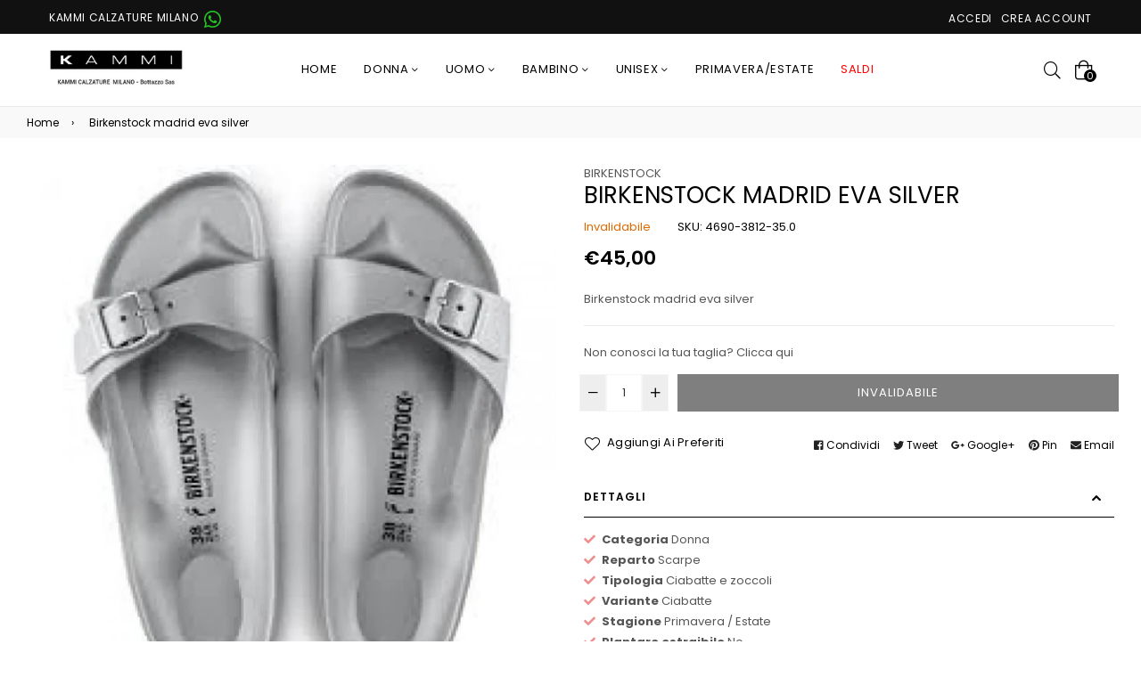

--- FILE ---
content_type: text/html; charset=utf-8
request_url: https://kammicalzature-milano.com/products/madrid-eva
body_size: 31157
content:
<!doctype html>
<!--[if IE 9]> <html class="ie9 no-js" lang="it" > <![endif]-->
<!--[if (gt IE 9)|!(IE)]><!--> <html class="no-js" lang="it" > <!--<![endif]-->
<head>
  <meta charset="utf-8">
  <meta http-equiv="X-UA-Compatible" content="IE=edge,chrome=1">
  <meta name="viewport" content="width=device-width,initial-scale=1,maximum-scale=1,user-scalable=0">
  <meta name="theme-color" content="#000000">
  <link rel="canonical" href="https://kammicalzature-milano.com/products/madrid-eva"><link rel="shortcut icon" href="//kammicalzature-milano.com/cdn/shop/files/kmc_logo_32x32.jpg?v=1613757229" type="image/png"><title>Birkenstock madrid eva silver
&ndash; Kammi Calzature Milano</title><meta name="description" content="Birkenstock madrid eva silver"><!-- /snippets/social-meta-tags.liquid --><meta property="og:site_name" content="Kammi Calzature Milano">
<meta property="og:url" content="https://kammicalzature-milano.com/products/madrid-eva">
<meta property="og:title" content="Birkenstock madrid eva silver">
<meta property="og:type" content="product">
<meta property="og:description" content="Birkenstock madrid eva silver"><meta property="og:price:amount" content="45,00">
  <meta property="og:price:currency" content="EUR"><meta property="og:image" content="http://kammicalzature-milano.com/cdn/shop/files/931123_1525453563_cbc2bb31-5306-438a-a592-c0d6ccbd6dcf_1200x1200.jpg?v=1767119080">
<meta property="og:image:secure_url" content="https://kammicalzature-milano.com/cdn/shop/files/931123_1525453563_cbc2bb31-5306-438a-a592-c0d6ccbd6dcf_1200x1200.jpg?v=1767119080">
<meta name="twitter:card" content="summary_large_image">
<meta name="twitter:title" content="Birkenstock madrid eva silver">
<meta name="twitter:description" content="Birkenstock madrid eva silver">
  
  <!-- main js -->
  <!--[if (lte IE 9) ]><script src="//kammicalzature-milano.com/cdn/shop/t/2/assets/match-media.min.js?v=22265819453975888031547220719" type="text/javascript"></script><![endif]-->
  <script src="//kammicalzature-milano.com/cdn/shop/t/2/assets/jquery.min.js?v=121482030648310525421547220718" type="text/javascript"></script>
  
  <!-- css -->
  <style type="text/css">.animated{animation-duration:1s;animation-fill-mode:both}.animated.infinite{animation-iteration-count:infinite}.animated.hinge{animation-duration:2s}.animated.flipOutX,.animated.flipOutY{animation-duration:.75s}@keyframes fadeIn{from{opacity:0}to{opacity:1}}.fadeIn{animation-name:fadeIn}@keyframes fadeInDown{from{opacity:0;transform:translate3d(0,-100%,0)}to{opacity:1;transform:none}}.fadeInDown{animation-name:fadeInDown}@keyframes fadeInLeft{from{opacity:0;transform:translate3d(-100%,0,0)}to{opacity:1;transform:none}}.fadeInLeft{animation-name:fadeInLeft}@keyframes fadeInRight{from{opacity:0;transform:translate3d(100%,0,0)}to{opacity:1;transform:none}}.fadeInRight{animation-name:fadeInRight}@keyframes fadeInUp{from{opacity:0;transform:translate3d(0,100%,0)}to{opacity:1;transform:none}}.fadeInUp{animation-name:fadeInUp}@keyframes fadeOut{from{opacity:1}to{opacity:0}}.fadeOut{animation-name:fadeOut}@keyframes fadeOutDown{from{opacity:1}to{opacity:0;transform:translate3d(0,100%,0)}}.fadeOutDown{animation-name:fadeOutDown}@keyframes fadeOutLeft{from{opacity:1}to{opacity:0;transform:translate3d(-100%,0,0)}}.fadeOutLeft{animation-name:fadeOutLeft}@keyframes fadeOutRight{from{opacity:1}to{opacity:0;transform:translate3d(100%,0,0)}}.fadeOutRight{animation-name:fadeOutRight}@keyframes fadeOutUp{from{opacity:1}to{opacity:0;transform:translate3d(0,-100%,0)}}.fadeOutUp{animation-name:fadeOutUp}</style>
  <link href="//kammicalzature-milano.com/cdn/shop/t/2/assets/theme.scss.css?v=110919284932994165241764287902" rel="stylesheet" type="text/css" media="all" />

  <!--[if (gt IE 9)|!(IE)]><!--><script src="//kammicalzature-milano.com/cdn/shopifycloud/storefront/assets/themes_support/api.jquery-7ab1a3a4.js" defer="defer"></script><!--<![endif]-->
  <!--[if lte IE 9]><script src="//kammicalzature-milano.com/cdn/shopifycloud/storefront/assets/themes_support/api.jquery-7ab1a3a4.js"></script><![endif]-->
  
  <script>
    var theme = {
      strings: {
        addToCart: "Aggiungi al carrello",
        soldOut: "Esaurito",
        unavailable: "Invalidabile",
        showMore: "Visualizza",
        showLess: "Nascondi"
      },
      moneyFormat: "€{{amount_with_comma_separator}}"
    }
	theme.rtl = false;
    theme.mlcurrency = false;
    theme.ajax_cart = true;
    theme.fixedHeader = false;
    theme.animation = true;
    theme.animationMobile = true;
      
    document.documentElement.className = document.documentElement.className.replace('no-js', 'js');
  </script><!--[if (gt IE 9)|!(IE)]><!--><script src="//kammicalzature-milano.com/cdn/shop/t/2/assets/lazysizes.js?v=68441465964607740661547220719" async="async"></script><!--<![endif]-->
  <!--[if lte IE 9]><script src="//kammicalzature-milano.com/cdn/shop/t/2/assets/lazysizes.min.js?v=1173"></script><![endif]-->
  <!--[if (gt IE 9)|!(IE)]><!--><script src="//kammicalzature-milano.com/cdn/shop/t/2/assets/vendor.js?v=70331835650632400851547220721" defer="defer"></script><!--<![endif]-->
  <!--[if lte IE 9]><script src="//kammicalzature-milano.com/cdn/shop/t/2/assets/vendor.js?v=70331835650632400851547220721"></script><![endif]-->
  <!--[if (gt IE 9)|!(IE)]><!--><script src="//kammicalzature-milano.com/cdn/shop/t/2/assets/theme.js?v=89726200578636933911548446631" defer="defer"></script><!--<![endif]-->
  <!--[if lte IE 9]><script src="//kammicalzature-milano.com/cdn/shop/t/2/assets/theme.js?v=89726200578636933911548446631"></script><![endif]-->
  
  <script>window.performance && window.performance.mark && window.performance.mark('shopify.content_for_header.start');</script><meta id="shopify-digital-wallet" name="shopify-digital-wallet" content="/9653583972/digital_wallets/dialog">
<meta name="shopify-checkout-api-token" content="f27d5a3bdae91b64e2472116bc80250c">
<meta id="in-context-paypal-metadata" data-shop-id="9653583972" data-venmo-supported="false" data-environment="production" data-locale="it_IT" data-paypal-v4="true" data-currency="EUR">
<link rel="alternate" type="application/json+oembed" href="https://kammicalzature-milano.com/products/madrid-eva.oembed">
<script async="async" src="/checkouts/internal/preloads.js?locale=it-IT"></script>
<link rel="preconnect" href="https://shop.app" crossorigin="anonymous">
<script async="async" src="https://shop.app/checkouts/internal/preloads.js?locale=it-IT&shop_id=9653583972" crossorigin="anonymous"></script>
<script id="shopify-features" type="application/json">{"accessToken":"f27d5a3bdae91b64e2472116bc80250c","betas":["rich-media-storefront-analytics"],"domain":"kammicalzature-milano.com","predictiveSearch":true,"shopId":9653583972,"locale":"it"}</script>
<script>var Shopify = Shopify || {};
Shopify.shop = "kammi-calzature-milano.myshopify.com";
Shopify.locale = "it";
Shopify.currency = {"active":"EUR","rate":"1.0"};
Shopify.country = "IT";
Shopify.theme = {"name":"home-11-grid","id":58242629732,"schema_name":"Belle","schema_version":"2.1","theme_store_id":null,"role":"main"};
Shopify.theme.handle = "null";
Shopify.theme.style = {"id":null,"handle":null};
Shopify.cdnHost = "kammicalzature-milano.com/cdn";
Shopify.routes = Shopify.routes || {};
Shopify.routes.root = "/";</script>
<script type="module">!function(o){(o.Shopify=o.Shopify||{}).modules=!0}(window);</script>
<script>!function(o){function n(){var o=[];function n(){o.push(Array.prototype.slice.apply(arguments))}return n.q=o,n}var t=o.Shopify=o.Shopify||{};t.loadFeatures=n(),t.autoloadFeatures=n()}(window);</script>
<script>
  window.ShopifyPay = window.ShopifyPay || {};
  window.ShopifyPay.apiHost = "shop.app\/pay";
  window.ShopifyPay.redirectState = null;
</script>
<script id="shop-js-analytics" type="application/json">{"pageType":"product"}</script>
<script defer="defer" async type="module" src="//kammicalzature-milano.com/cdn/shopifycloud/shop-js/modules/v2/client.init-shop-cart-sync_DBkBYU4u.it.esm.js"></script>
<script defer="defer" async type="module" src="//kammicalzature-milano.com/cdn/shopifycloud/shop-js/modules/v2/chunk.common_Bivs4Di_.esm.js"></script>
<script type="module">
  await import("//kammicalzature-milano.com/cdn/shopifycloud/shop-js/modules/v2/client.init-shop-cart-sync_DBkBYU4u.it.esm.js");
await import("//kammicalzature-milano.com/cdn/shopifycloud/shop-js/modules/v2/chunk.common_Bivs4Di_.esm.js");

  window.Shopify.SignInWithShop?.initShopCartSync?.({"fedCMEnabled":true,"windoidEnabled":true});

</script>
<script>
  window.Shopify = window.Shopify || {};
  if (!window.Shopify.featureAssets) window.Shopify.featureAssets = {};
  window.Shopify.featureAssets['shop-js'] = {"shop-cart-sync":["modules/v2/client.shop-cart-sync_DRwX6nDW.it.esm.js","modules/v2/chunk.common_Bivs4Di_.esm.js"],"init-fed-cm":["modules/v2/client.init-fed-cm_BuvK7TtG.it.esm.js","modules/v2/chunk.common_Bivs4Di_.esm.js"],"init-windoid":["modules/v2/client.init-windoid_DIfIlX9n.it.esm.js","modules/v2/chunk.common_Bivs4Di_.esm.js"],"init-shop-email-lookup-coordinator":["modules/v2/client.init-shop-email-lookup-coordinator_CTqdooTa.it.esm.js","modules/v2/chunk.common_Bivs4Di_.esm.js"],"shop-cash-offers":["modules/v2/client.shop-cash-offers_DH2AMOrM.it.esm.js","modules/v2/chunk.common_Bivs4Di_.esm.js","modules/v2/chunk.modal_6w1UtILY.esm.js"],"shop-button":["modules/v2/client.shop-button_BWU4Ej2I.it.esm.js","modules/v2/chunk.common_Bivs4Di_.esm.js"],"shop-toast-manager":["modules/v2/client.shop-toast-manager_Bf_Cko8v.it.esm.js","modules/v2/chunk.common_Bivs4Di_.esm.js"],"avatar":["modules/v2/client.avatar_BTnouDA3.it.esm.js"],"pay-button":["modules/v2/client.pay-button_s5RWRwDl.it.esm.js","modules/v2/chunk.common_Bivs4Di_.esm.js"],"init-shop-cart-sync":["modules/v2/client.init-shop-cart-sync_DBkBYU4u.it.esm.js","modules/v2/chunk.common_Bivs4Di_.esm.js"],"shop-login-button":["modules/v2/client.shop-login-button_D0BCYDhI.it.esm.js","modules/v2/chunk.common_Bivs4Di_.esm.js","modules/v2/chunk.modal_6w1UtILY.esm.js"],"init-customer-accounts-sign-up":["modules/v2/client.init-customer-accounts-sign-up_BLOO4MoV.it.esm.js","modules/v2/client.shop-login-button_D0BCYDhI.it.esm.js","modules/v2/chunk.common_Bivs4Di_.esm.js","modules/v2/chunk.modal_6w1UtILY.esm.js"],"init-shop-for-new-customer-accounts":["modules/v2/client.init-shop-for-new-customer-accounts_COah5pzV.it.esm.js","modules/v2/client.shop-login-button_D0BCYDhI.it.esm.js","modules/v2/chunk.common_Bivs4Di_.esm.js","modules/v2/chunk.modal_6w1UtILY.esm.js"],"init-customer-accounts":["modules/v2/client.init-customer-accounts_DWzouIcw.it.esm.js","modules/v2/client.shop-login-button_D0BCYDhI.it.esm.js","modules/v2/chunk.common_Bivs4Di_.esm.js","modules/v2/chunk.modal_6w1UtILY.esm.js"],"shop-follow-button":["modules/v2/client.shop-follow-button_DYPtBXlp.it.esm.js","modules/v2/chunk.common_Bivs4Di_.esm.js","modules/v2/chunk.modal_6w1UtILY.esm.js"],"checkout-modal":["modules/v2/client.checkout-modal_C7xF1TCw.it.esm.js","modules/v2/chunk.common_Bivs4Di_.esm.js","modules/v2/chunk.modal_6w1UtILY.esm.js"],"lead-capture":["modules/v2/client.lead-capture_DhjBXi_3.it.esm.js","modules/v2/chunk.common_Bivs4Di_.esm.js","modules/v2/chunk.modal_6w1UtILY.esm.js"],"shop-login":["modules/v2/client.shop-login_DG4QDlwr.it.esm.js","modules/v2/chunk.common_Bivs4Di_.esm.js","modules/v2/chunk.modal_6w1UtILY.esm.js"],"payment-terms":["modules/v2/client.payment-terms_Bm6b8FRY.it.esm.js","modules/v2/chunk.common_Bivs4Di_.esm.js","modules/v2/chunk.modal_6w1UtILY.esm.js"]};
</script>
<script>(function() {
  var isLoaded = false;
  function asyncLoad() {
    if (isLoaded) return;
    isLoaded = true;
    var urls = ["https:\/\/disable-click.crucialcommerceapps.com\/appJS?shop=kammi-calzature-milano.myshopify.com"];
    for (var i = 0; i < urls.length; i++) {
      var s = document.createElement('script');
      s.type = 'text/javascript';
      s.async = true;
      s.src = urls[i];
      var x = document.getElementsByTagName('script')[0];
      x.parentNode.insertBefore(s, x);
    }
  };
  if(window.attachEvent) {
    window.attachEvent('onload', asyncLoad);
  } else {
    window.addEventListener('load', asyncLoad, false);
  }
})();</script>
<script id="__st">var __st={"a":9653583972,"offset":3600,"reqid":"0fbe4283-40b5-40d3-b8f2-b7bca59f1cff-1768933849","pageurl":"kammicalzature-milano.com\/products\/madrid-eva","u":"b5d6d45ede8c","p":"product","rtyp":"product","rid":2123554160740};</script>
<script>window.ShopifyPaypalV4VisibilityTracking = true;</script>
<script id="captcha-bootstrap">!function(){'use strict';const t='contact',e='account',n='new_comment',o=[[t,t],['blogs',n],['comments',n],[t,'customer']],c=[[e,'customer_login'],[e,'guest_login'],[e,'recover_customer_password'],[e,'create_customer']],r=t=>t.map((([t,e])=>`form[action*='/${t}']:not([data-nocaptcha='true']) input[name='form_type'][value='${e}']`)).join(','),a=t=>()=>t?[...document.querySelectorAll(t)].map((t=>t.form)):[];function s(){const t=[...o],e=r(t);return a(e)}const i='password',u='form_key',d=['recaptcha-v3-token','g-recaptcha-response','h-captcha-response',i],f=()=>{try{return window.sessionStorage}catch{return}},m='__shopify_v',_=t=>t.elements[u];function p(t,e,n=!1){try{const o=window.sessionStorage,c=JSON.parse(o.getItem(e)),{data:r}=function(t){const{data:e,action:n}=t;return t[m]||n?{data:e,action:n}:{data:t,action:n}}(c);for(const[e,n]of Object.entries(r))t.elements[e]&&(t.elements[e].value=n);n&&o.removeItem(e)}catch(o){console.error('form repopulation failed',{error:o})}}const l='form_type',E='cptcha';function T(t){t.dataset[E]=!0}const w=window,h=w.document,L='Shopify',v='ce_forms',y='captcha';let A=!1;((t,e)=>{const n=(g='f06e6c50-85a8-45c8-87d0-21a2b65856fe',I='https://cdn.shopify.com/shopifycloud/storefront-forms-hcaptcha/ce_storefront_forms_captcha_hcaptcha.v1.5.2.iife.js',D={infoText:'Protetto da hCaptcha',privacyText:'Privacy',termsText:'Termini'},(t,e,n)=>{const o=w[L][v],c=o.bindForm;if(c)return c(t,g,e,D).then(n);var r;o.q.push([[t,g,e,D],n]),r=I,A||(h.body.append(Object.assign(h.createElement('script'),{id:'captcha-provider',async:!0,src:r})),A=!0)});var g,I,D;w[L]=w[L]||{},w[L][v]=w[L][v]||{},w[L][v].q=[],w[L][y]=w[L][y]||{},w[L][y].protect=function(t,e){n(t,void 0,e),T(t)},Object.freeze(w[L][y]),function(t,e,n,w,h,L){const[v,y,A,g]=function(t,e,n){const i=e?o:[],u=t?c:[],d=[...i,...u],f=r(d),m=r(i),_=r(d.filter((([t,e])=>n.includes(e))));return[a(f),a(m),a(_),s()]}(w,h,L),I=t=>{const e=t.target;return e instanceof HTMLFormElement?e:e&&e.form},D=t=>v().includes(t);t.addEventListener('submit',(t=>{const e=I(t);if(!e)return;const n=D(e)&&!e.dataset.hcaptchaBound&&!e.dataset.recaptchaBound,o=_(e),c=g().includes(e)&&(!o||!o.value);(n||c)&&t.preventDefault(),c&&!n&&(function(t){try{if(!f())return;!function(t){const e=f();if(!e)return;const n=_(t);if(!n)return;const o=n.value;o&&e.removeItem(o)}(t);const e=Array.from(Array(32),(()=>Math.random().toString(36)[2])).join('');!function(t,e){_(t)||t.append(Object.assign(document.createElement('input'),{type:'hidden',name:u})),t.elements[u].value=e}(t,e),function(t,e){const n=f();if(!n)return;const o=[...t.querySelectorAll(`input[type='${i}']`)].map((({name:t})=>t)),c=[...d,...o],r={};for(const[a,s]of new FormData(t).entries())c.includes(a)||(r[a]=s);n.setItem(e,JSON.stringify({[m]:1,action:t.action,data:r}))}(t,e)}catch(e){console.error('failed to persist form',e)}}(e),e.submit())}));const S=(t,e)=>{t&&!t.dataset[E]&&(n(t,e.some((e=>e===t))),T(t))};for(const o of['focusin','change'])t.addEventListener(o,(t=>{const e=I(t);D(e)&&S(e,y())}));const B=e.get('form_key'),M=e.get(l),P=B&&M;t.addEventListener('DOMContentLoaded',(()=>{const t=y();if(P)for(const e of t)e.elements[l].value===M&&p(e,B);[...new Set([...A(),...v().filter((t=>'true'===t.dataset.shopifyCaptcha))])].forEach((e=>S(e,t)))}))}(h,new URLSearchParams(w.location.search),n,t,e,['guest_login'])})(!0,!0)}();</script>
<script integrity="sha256-4kQ18oKyAcykRKYeNunJcIwy7WH5gtpwJnB7kiuLZ1E=" data-source-attribution="shopify.loadfeatures" defer="defer" src="//kammicalzature-milano.com/cdn/shopifycloud/storefront/assets/storefront/load_feature-a0a9edcb.js" crossorigin="anonymous"></script>
<script crossorigin="anonymous" defer="defer" src="//kammicalzature-milano.com/cdn/shopifycloud/storefront/assets/shopify_pay/storefront-65b4c6d7.js?v=20250812"></script>
<script data-source-attribution="shopify.dynamic_checkout.dynamic.init">var Shopify=Shopify||{};Shopify.PaymentButton=Shopify.PaymentButton||{isStorefrontPortableWallets:!0,init:function(){window.Shopify.PaymentButton.init=function(){};var t=document.createElement("script");t.src="https://kammicalzature-milano.com/cdn/shopifycloud/portable-wallets/latest/portable-wallets.it.js",t.type="module",document.head.appendChild(t)}};
</script>
<script data-source-attribution="shopify.dynamic_checkout.buyer_consent">
  function portableWalletsHideBuyerConsent(e){var t=document.getElementById("shopify-buyer-consent"),n=document.getElementById("shopify-subscription-policy-button");t&&n&&(t.classList.add("hidden"),t.setAttribute("aria-hidden","true"),n.removeEventListener("click",e))}function portableWalletsShowBuyerConsent(e){var t=document.getElementById("shopify-buyer-consent"),n=document.getElementById("shopify-subscription-policy-button");t&&n&&(t.classList.remove("hidden"),t.removeAttribute("aria-hidden"),n.addEventListener("click",e))}window.Shopify?.PaymentButton&&(window.Shopify.PaymentButton.hideBuyerConsent=portableWalletsHideBuyerConsent,window.Shopify.PaymentButton.showBuyerConsent=portableWalletsShowBuyerConsent);
</script>
<script data-source-attribution="shopify.dynamic_checkout.cart.bootstrap">document.addEventListener("DOMContentLoaded",(function(){function t(){return document.querySelector("shopify-accelerated-checkout-cart, shopify-accelerated-checkout")}if(t())Shopify.PaymentButton.init();else{new MutationObserver((function(e,n){t()&&(Shopify.PaymentButton.init(),n.disconnect())})).observe(document.body,{childList:!0,subtree:!0})}}));
</script>
<script id='scb4127' type='text/javascript' async='' src='https://kammicalzature-milano.com/cdn/shopifycloud/privacy-banner/storefront-banner.js'></script><link id="shopify-accelerated-checkout-styles" rel="stylesheet" media="screen" href="https://kammicalzature-milano.com/cdn/shopifycloud/portable-wallets/latest/accelerated-checkout-backwards-compat.css" crossorigin="anonymous">
<style id="shopify-accelerated-checkout-cart">
        #shopify-buyer-consent {
  margin-top: 1em;
  display: inline-block;
  width: 100%;
}

#shopify-buyer-consent.hidden {
  display: none;
}

#shopify-subscription-policy-button {
  background: none;
  border: none;
  padding: 0;
  text-decoration: underline;
  font-size: inherit;
  cursor: pointer;
}

#shopify-subscription-policy-button::before {
  box-shadow: none;
}

      </style>

<script>window.performance && window.performance.mark && window.performance.mark('shopify.content_for_header.end');</script>




<link href="//kammicalzature-milano.com/cdn/shop/t/2/assets/globo.alsobought.css?v=73351229590754996271548751265" rel="stylesheet" type="text/css" media="all" /><script src="//kammicalzature-milano.com/cdn/shop/t/2/assets/globo.alsobought.js?v=129255419111579928741548751267" type="text/javascript"></script><script>
  var globoAlsoBought = new globoAlsoBought({
    apiUrl: "https://related-products.globosoftware.net/api",
    shop: "kammi-calzature-milano.myshopify.com",
    
    product: {
      vendor: "BIRKENSTOCK",
      product_type: "Scarpe",
      collection: null    },
    
    shuffle: {
      recommendations: false,
      bought_together: false,
  	},
    recommendations_product_enable: true,
    bought_together_enable: false,
    recommendations_cart_enable: false,
    moneyFormat: "€{{amount_with_comma_separator}}",
    page: "product",
    productIds: [2123554160740],
    no_image_url: "https://cdn.shopify.com/s/images/admin/no-image-large.gif",
    redirect: true,
    trans: {
        'added': "Added to cart",
        'added_selected_to_cart': "Added selected to cart",
        'sale': "Sale",
        'this_item': "This item",
    }
  });
  globoAlsoBought.init();
</script>


<script id="RecommendationsTemplate" type="template/html">
  <div id="recommendations" class="ga-products-box ga-products-box_1">
        <h2 class="text-center">Customers Who Bought This Product Also Bought</h2>
        <div class="ga-products-carousel-wrapper">
      <ul class="ga-products-carousel owl-carousel">{{productItems}}</ul>
    </div>
  </div>
</script>
<script id="RecommendationsItem" type="template/html">
<li class="ga-product" data-product-id="{{productId}}">
  <a target="_blank" href="{{productUrl}}">
    {{productLabel}}    <div class="ga-product_image" style="background-image: url({{productImage}});"></div>
  </a>
  <p class="ga-product_title">{{productTitle}}</p>
    <select name="id" class="ga-product_variant_select {{selectClass}}">
  	{{productOptions}}  </select>
    <span class="ga-product_price-container">
    {{productPrice}}    {{productComparePrice}}  </span>
      <button class="ga-product_addtocart" type="button">Add to cart</button>
  </li>
</script>

<script id="BoughtTogetherTemplate" type="template/html">
  <div id="bought_together" class="ga-products-box ga-products-box_3 no-description {{boxClass}}">
        <h2 class="text-left">Frequently Bought Together</h2>
        <ul class="ga-products-table">
      {{productItems}}    </ul>
    <div class="ga-product-form">
      Total Price: <span class="ga-product_price ga-product_totalprice">{{totalPrice}}</span>
      <button class="ga-addalltocart" type="button">Add selected to cart</button>
    </div>
  </div>
</script>

<script id="BoughtTogetherItem" type="template/html">
<li data-product-id="{{productId}}">
  <div class="product_main">
    <input class="selectedItem" type="checkbox" checked value="{{productId}}">
    <a target="_blank" href="{{productUrl}}">
      <img src="{{productImage}}" alt="{{productTitle}}">
      <p class="ga-product_title">{{productTitle}}</p>
            <span class="ga-product_price-container visible-narrow">
        {{productPrice}}        {{productComparePrice}}      </span>
          </a>
  </div>
  <div class="ga-product_variants-container {{selectClass}}">
    <select name="id[]" class="ga-product_variant_select">
    	{{productOptions}}  	</select>
  </div>
      <span class="ga-product_price-container hidden-narrow">
    {{productPrice}}    {{productComparePrice}}  </span>
  </li>
</script>



<link rel="stylesheet" href="//kammicalzature-milano.com/cdn/shop/t/2/assets/sca-pp.css?v=26248894406678077071587992414">
 <script>
  
  SCAPPShop = {};
    
  </script>
<script src="//kammicalzature-milano.com/cdn/shop/t/2/assets/sca-pp-initial.js?v=2021875247275426551661518623" type="text/javascript"></script>
   
<link href="https://cdn.shopify.com/extensions/0199a438-2b43-7d72-ba8c-f8472dfb5cdc/promotion-popup-allnew-26/assets/popup-main.css" rel="stylesheet" type="text/css" media="all">
<link href="https://monorail-edge.shopifysvc.com" rel="dns-prefetch">
<script>(function(){if ("sendBeacon" in navigator && "performance" in window) {try {var session_token_from_headers = performance.getEntriesByType('navigation')[0].serverTiming.find(x => x.name == '_s').description;} catch {var session_token_from_headers = undefined;}var session_cookie_matches = document.cookie.match(/_shopify_s=([^;]*)/);var session_token_from_cookie = session_cookie_matches && session_cookie_matches.length === 2 ? session_cookie_matches[1] : "";var session_token = session_token_from_headers || session_token_from_cookie || "";function handle_abandonment_event(e) {var entries = performance.getEntries().filter(function(entry) {return /monorail-edge.shopifysvc.com/.test(entry.name);});if (!window.abandonment_tracked && entries.length === 0) {window.abandonment_tracked = true;var currentMs = Date.now();var navigation_start = performance.timing.navigationStart;var payload = {shop_id: 9653583972,url: window.location.href,navigation_start,duration: currentMs - navigation_start,session_token,page_type: "product"};window.navigator.sendBeacon("https://monorail-edge.shopifysvc.com/v1/produce", JSON.stringify({schema_id: "online_store_buyer_site_abandonment/1.1",payload: payload,metadata: {event_created_at_ms: currentMs,event_sent_at_ms: currentMs}}));}}window.addEventListener('pagehide', handle_abandonment_event);}}());</script>
<script id="web-pixels-manager-setup">(function e(e,d,r,n,o){if(void 0===o&&(o={}),!Boolean(null===(a=null===(i=window.Shopify)||void 0===i?void 0:i.analytics)||void 0===a?void 0:a.replayQueue)){var i,a;window.Shopify=window.Shopify||{};var t=window.Shopify;t.analytics=t.analytics||{};var s=t.analytics;s.replayQueue=[],s.publish=function(e,d,r){return s.replayQueue.push([e,d,r]),!0};try{self.performance.mark("wpm:start")}catch(e){}var l=function(){var e={modern:/Edge?\/(1{2}[4-9]|1[2-9]\d|[2-9]\d{2}|\d{4,})\.\d+(\.\d+|)|Firefox\/(1{2}[4-9]|1[2-9]\d|[2-9]\d{2}|\d{4,})\.\d+(\.\d+|)|Chrom(ium|e)\/(9{2}|\d{3,})\.\d+(\.\d+|)|(Maci|X1{2}).+ Version\/(15\.\d+|(1[6-9]|[2-9]\d|\d{3,})\.\d+)([,.]\d+|)( \(\w+\)|)( Mobile\/\w+|) Safari\/|Chrome.+OPR\/(9{2}|\d{3,})\.\d+\.\d+|(CPU[ +]OS|iPhone[ +]OS|CPU[ +]iPhone|CPU IPhone OS|CPU iPad OS)[ +]+(15[._]\d+|(1[6-9]|[2-9]\d|\d{3,})[._]\d+)([._]\d+|)|Android:?[ /-](13[3-9]|1[4-9]\d|[2-9]\d{2}|\d{4,})(\.\d+|)(\.\d+|)|Android.+Firefox\/(13[5-9]|1[4-9]\d|[2-9]\d{2}|\d{4,})\.\d+(\.\d+|)|Android.+Chrom(ium|e)\/(13[3-9]|1[4-9]\d|[2-9]\d{2}|\d{4,})\.\d+(\.\d+|)|SamsungBrowser\/([2-9]\d|\d{3,})\.\d+/,legacy:/Edge?\/(1[6-9]|[2-9]\d|\d{3,})\.\d+(\.\d+|)|Firefox\/(5[4-9]|[6-9]\d|\d{3,})\.\d+(\.\d+|)|Chrom(ium|e)\/(5[1-9]|[6-9]\d|\d{3,})\.\d+(\.\d+|)([\d.]+$|.*Safari\/(?![\d.]+ Edge\/[\d.]+$))|(Maci|X1{2}).+ Version\/(10\.\d+|(1[1-9]|[2-9]\d|\d{3,})\.\d+)([,.]\d+|)( \(\w+\)|)( Mobile\/\w+|) Safari\/|Chrome.+OPR\/(3[89]|[4-9]\d|\d{3,})\.\d+\.\d+|(CPU[ +]OS|iPhone[ +]OS|CPU[ +]iPhone|CPU IPhone OS|CPU iPad OS)[ +]+(10[._]\d+|(1[1-9]|[2-9]\d|\d{3,})[._]\d+)([._]\d+|)|Android:?[ /-](13[3-9]|1[4-9]\d|[2-9]\d{2}|\d{4,})(\.\d+|)(\.\d+|)|Mobile Safari.+OPR\/([89]\d|\d{3,})\.\d+\.\d+|Android.+Firefox\/(13[5-9]|1[4-9]\d|[2-9]\d{2}|\d{4,})\.\d+(\.\d+|)|Android.+Chrom(ium|e)\/(13[3-9]|1[4-9]\d|[2-9]\d{2}|\d{4,})\.\d+(\.\d+|)|Android.+(UC? ?Browser|UCWEB|U3)[ /]?(15\.([5-9]|\d{2,})|(1[6-9]|[2-9]\d|\d{3,})\.\d+)\.\d+|SamsungBrowser\/(5\.\d+|([6-9]|\d{2,})\.\d+)|Android.+MQ{2}Browser\/(14(\.(9|\d{2,})|)|(1[5-9]|[2-9]\d|\d{3,})(\.\d+|))(\.\d+|)|K[Aa][Ii]OS\/(3\.\d+|([4-9]|\d{2,})\.\d+)(\.\d+|)/},d=e.modern,r=e.legacy,n=navigator.userAgent;return n.match(d)?"modern":n.match(r)?"legacy":"unknown"}(),u="modern"===l?"modern":"legacy",c=(null!=n?n:{modern:"",legacy:""})[u],f=function(e){return[e.baseUrl,"/wpm","/b",e.hashVersion,"modern"===e.buildTarget?"m":"l",".js"].join("")}({baseUrl:d,hashVersion:r,buildTarget:u}),m=function(e){var d=e.version,r=e.bundleTarget,n=e.surface,o=e.pageUrl,i=e.monorailEndpoint;return{emit:function(e){var a=e.status,t=e.errorMsg,s=(new Date).getTime(),l=JSON.stringify({metadata:{event_sent_at_ms:s},events:[{schema_id:"web_pixels_manager_load/3.1",payload:{version:d,bundle_target:r,page_url:o,status:a,surface:n,error_msg:t},metadata:{event_created_at_ms:s}}]});if(!i)return console&&console.warn&&console.warn("[Web Pixels Manager] No Monorail endpoint provided, skipping logging."),!1;try{return self.navigator.sendBeacon.bind(self.navigator)(i,l)}catch(e){}var u=new XMLHttpRequest;try{return u.open("POST",i,!0),u.setRequestHeader("Content-Type","text/plain"),u.send(l),!0}catch(e){return console&&console.warn&&console.warn("[Web Pixels Manager] Got an unhandled error while logging to Monorail."),!1}}}}({version:r,bundleTarget:l,surface:e.surface,pageUrl:self.location.href,monorailEndpoint:e.monorailEndpoint});try{o.browserTarget=l,function(e){var d=e.src,r=e.async,n=void 0===r||r,o=e.onload,i=e.onerror,a=e.sri,t=e.scriptDataAttributes,s=void 0===t?{}:t,l=document.createElement("script"),u=document.querySelector("head"),c=document.querySelector("body");if(l.async=n,l.src=d,a&&(l.integrity=a,l.crossOrigin="anonymous"),s)for(var f in s)if(Object.prototype.hasOwnProperty.call(s,f))try{l.dataset[f]=s[f]}catch(e){}if(o&&l.addEventListener("load",o),i&&l.addEventListener("error",i),u)u.appendChild(l);else{if(!c)throw new Error("Did not find a head or body element to append the script");c.appendChild(l)}}({src:f,async:!0,onload:function(){if(!function(){var e,d;return Boolean(null===(d=null===(e=window.Shopify)||void 0===e?void 0:e.analytics)||void 0===d?void 0:d.initialized)}()){var d=window.webPixelsManager.init(e)||void 0;if(d){var r=window.Shopify.analytics;r.replayQueue.forEach((function(e){var r=e[0],n=e[1],o=e[2];d.publishCustomEvent(r,n,o)})),r.replayQueue=[],r.publish=d.publishCustomEvent,r.visitor=d.visitor,r.initialized=!0}}},onerror:function(){return m.emit({status:"failed",errorMsg:"".concat(f," has failed to load")})},sri:function(e){var d=/^sha384-[A-Za-z0-9+/=]+$/;return"string"==typeof e&&d.test(e)}(c)?c:"",scriptDataAttributes:o}),m.emit({status:"loading"})}catch(e){m.emit({status:"failed",errorMsg:(null==e?void 0:e.message)||"Unknown error"})}}})({shopId: 9653583972,storefrontBaseUrl: "https://kammicalzature-milano.com",extensionsBaseUrl: "https://extensions.shopifycdn.com/cdn/shopifycloud/web-pixels-manager",monorailEndpoint: "https://monorail-edge.shopifysvc.com/unstable/produce_batch",surface: "storefront-renderer",enabledBetaFlags: ["2dca8a86"],webPixelsConfigList: [{"id":"1177157979","configuration":"{\"config\":\"{\\\"pixel_id\\\":\\\"G-RZBM5FG84D\\\",\\\"gtag_events\\\":[{\\\"type\\\":\\\"purchase\\\",\\\"action_label\\\":\\\"G-RZBM5FG84D\\\"},{\\\"type\\\":\\\"page_view\\\",\\\"action_label\\\":\\\"G-RZBM5FG84D\\\"},{\\\"type\\\":\\\"view_item\\\",\\\"action_label\\\":\\\"G-RZBM5FG84D\\\"},{\\\"type\\\":\\\"search\\\",\\\"action_label\\\":\\\"G-RZBM5FG84D\\\"},{\\\"type\\\":\\\"add_to_cart\\\",\\\"action_label\\\":\\\"G-RZBM5FG84D\\\"},{\\\"type\\\":\\\"begin_checkout\\\",\\\"action_label\\\":\\\"G-RZBM5FG84D\\\"},{\\\"type\\\":\\\"add_payment_info\\\",\\\"action_label\\\":\\\"G-RZBM5FG84D\\\"}],\\\"enable_monitoring_mode\\\":false}\"}","eventPayloadVersion":"v1","runtimeContext":"OPEN","scriptVersion":"b2a88bafab3e21179ed38636efcd8a93","type":"APP","apiClientId":1780363,"privacyPurposes":[],"dataSharingAdjustments":{"protectedCustomerApprovalScopes":["read_customer_address","read_customer_email","read_customer_name","read_customer_personal_data","read_customer_phone"]}},{"id":"shopify-app-pixel","configuration":"{}","eventPayloadVersion":"v1","runtimeContext":"STRICT","scriptVersion":"0450","apiClientId":"shopify-pixel","type":"APP","privacyPurposes":["ANALYTICS","MARKETING"]},{"id":"shopify-custom-pixel","eventPayloadVersion":"v1","runtimeContext":"LAX","scriptVersion":"0450","apiClientId":"shopify-pixel","type":"CUSTOM","privacyPurposes":["ANALYTICS","MARKETING"]}],isMerchantRequest: false,initData: {"shop":{"name":"Kammi Calzature Milano","paymentSettings":{"currencyCode":"EUR"},"myshopifyDomain":"kammi-calzature-milano.myshopify.com","countryCode":"IT","storefrontUrl":"https:\/\/kammicalzature-milano.com"},"customer":null,"cart":null,"checkout":null,"productVariants":[{"price":{"amount":45.0,"currencyCode":"EUR"},"product":{"title":"Birkenstock madrid eva silver","vendor":"BIRKENSTOCK","id":"2123554160740","untranslatedTitle":"Birkenstock madrid eva silver","url":"\/products\/madrid-eva","type":"Scarpe"},"id":"19345156046948","image":{"src":"\/\/kammicalzature-milano.com\/cdn\/shop\/files\/931123_1525453563_cbc2bb31-5306-438a-a592-c0d6ccbd6dcf.jpg?v=1767119080"},"sku":"4690-3812-35.0","title":"Argento - silver \/ 35.0","untranslatedTitle":"Argento - silver \/ 35.0"},{"price":{"amount":45.0,"currencyCode":"EUR"},"product":{"title":"Birkenstock madrid eva silver","vendor":"BIRKENSTOCK","id":"2123554160740","untranslatedTitle":"Birkenstock madrid eva silver","url":"\/products\/madrid-eva","type":"Scarpe"},"id":"19345156210788","image":{"src":"\/\/kammicalzature-milano.com\/cdn\/shop\/files\/931123_1525453563_cbc2bb31-5306-438a-a592-c0d6ccbd6dcf.jpg?v=1767119080"},"sku":"4690-3812-36.0","title":"Argento - silver \/ 36.0","untranslatedTitle":"Argento - silver \/ 36.0"},{"price":{"amount":45.0,"currencyCode":"EUR"},"product":{"title":"Birkenstock madrid eva silver","vendor":"BIRKENSTOCK","id":"2123554160740","untranslatedTitle":"Birkenstock madrid eva silver","url":"\/products\/madrid-eva","type":"Scarpe"},"id":"19345156341860","image":{"src":"\/\/kammicalzature-milano.com\/cdn\/shop\/files\/931123_1525453563_cbc2bb31-5306-438a-a592-c0d6ccbd6dcf.jpg?v=1767119080"},"sku":"4690-3812-37.0","title":"Argento - silver \/ 37.0","untranslatedTitle":"Argento - silver \/ 37.0"},{"price":{"amount":45.0,"currencyCode":"EUR"},"product":{"title":"Birkenstock madrid eva silver","vendor":"BIRKENSTOCK","id":"2123554160740","untranslatedTitle":"Birkenstock madrid eva silver","url":"\/products\/madrid-eva","type":"Scarpe"},"id":"19345156440164","image":{"src":"\/\/kammicalzature-milano.com\/cdn\/shop\/files\/931123_1525453563_cbc2bb31-5306-438a-a592-c0d6ccbd6dcf.jpg?v=1767119080"},"sku":"4690-3812-38.0","title":"Argento - silver \/ 38.0","untranslatedTitle":"Argento - silver \/ 38.0"},{"price":{"amount":45.0,"currencyCode":"EUR"},"product":{"title":"Birkenstock madrid eva silver","vendor":"BIRKENSTOCK","id":"2123554160740","untranslatedTitle":"Birkenstock madrid eva silver","url":"\/products\/madrid-eva","type":"Scarpe"},"id":"19345156538468","image":{"src":"\/\/kammicalzature-milano.com\/cdn\/shop\/files\/931123_1525453563_cbc2bb31-5306-438a-a592-c0d6ccbd6dcf.jpg?v=1767119080"},"sku":"4690-3812-39.0","title":"Argento - silver \/ 39.0","untranslatedTitle":"Argento - silver \/ 39.0"},{"price":{"amount":45.0,"currencyCode":"EUR"},"product":{"title":"Birkenstock madrid eva silver","vendor":"BIRKENSTOCK","id":"2123554160740","untranslatedTitle":"Birkenstock madrid eva silver","url":"\/products\/madrid-eva","type":"Scarpe"},"id":"19345156636772","image":{"src":"\/\/kammicalzature-milano.com\/cdn\/shop\/files\/931123_1525453563_cbc2bb31-5306-438a-a592-c0d6ccbd6dcf.jpg?v=1767119080"},"sku":"4690-3812-40.0","title":"Argento - silver \/ 40.0","untranslatedTitle":"Argento - silver \/ 40.0"},{"price":{"amount":45.0,"currencyCode":"EUR"},"product":{"title":"Birkenstock madrid eva silver","vendor":"BIRKENSTOCK","id":"2123554160740","untranslatedTitle":"Birkenstock madrid eva silver","url":"\/products\/madrid-eva","type":"Scarpe"},"id":"19345156735076","image":{"src":"\/\/kammicalzature-milano.com\/cdn\/shop\/files\/931123_1525453563_cbc2bb31-5306-438a-a592-c0d6ccbd6dcf.jpg?v=1767119080"},"sku":"4690-3812-41.0","title":"Argento - silver \/ 41.0","untranslatedTitle":"Argento - silver \/ 41.0"}],"purchasingCompany":null},},"https://kammicalzature-milano.com/cdn","fcfee988w5aeb613cpc8e4bc33m6693e112",{"modern":"","legacy":""},{"shopId":"9653583972","storefrontBaseUrl":"https:\/\/kammicalzature-milano.com","extensionBaseUrl":"https:\/\/extensions.shopifycdn.com\/cdn\/shopifycloud\/web-pixels-manager","surface":"storefront-renderer","enabledBetaFlags":"[\"2dca8a86\"]","isMerchantRequest":"false","hashVersion":"fcfee988w5aeb613cpc8e4bc33m6693e112","publish":"custom","events":"[[\"page_viewed\",{}],[\"product_viewed\",{\"productVariant\":{\"price\":{\"amount\":45.0,\"currencyCode\":\"EUR\"},\"product\":{\"title\":\"Birkenstock madrid eva silver\",\"vendor\":\"BIRKENSTOCK\",\"id\":\"2123554160740\",\"untranslatedTitle\":\"Birkenstock madrid eva silver\",\"url\":\"\/products\/madrid-eva\",\"type\":\"Scarpe\"},\"id\":\"19345156046948\",\"image\":{\"src\":\"\/\/kammicalzature-milano.com\/cdn\/shop\/files\/931123_1525453563_cbc2bb31-5306-438a-a592-c0d6ccbd6dcf.jpg?v=1767119080\"},\"sku\":\"4690-3812-35.0\",\"title\":\"Argento - silver \/ 35.0\",\"untranslatedTitle\":\"Argento - silver \/ 35.0\"}}]]"});</script><script>
  window.ShopifyAnalytics = window.ShopifyAnalytics || {};
  window.ShopifyAnalytics.meta = window.ShopifyAnalytics.meta || {};
  window.ShopifyAnalytics.meta.currency = 'EUR';
  var meta = {"product":{"id":2123554160740,"gid":"gid:\/\/shopify\/Product\/2123554160740","vendor":"BIRKENSTOCK","type":"Scarpe","handle":"madrid-eva","variants":[{"id":19345156046948,"price":4500,"name":"Birkenstock madrid eva silver - Argento - silver \/ 35.0","public_title":"Argento - silver \/ 35.0","sku":"4690-3812-35.0"},{"id":19345156210788,"price":4500,"name":"Birkenstock madrid eva silver - Argento - silver \/ 36.0","public_title":"Argento - silver \/ 36.0","sku":"4690-3812-36.0"},{"id":19345156341860,"price":4500,"name":"Birkenstock madrid eva silver - Argento - silver \/ 37.0","public_title":"Argento - silver \/ 37.0","sku":"4690-3812-37.0"},{"id":19345156440164,"price":4500,"name":"Birkenstock madrid eva silver - Argento - silver \/ 38.0","public_title":"Argento - silver \/ 38.0","sku":"4690-3812-38.0"},{"id":19345156538468,"price":4500,"name":"Birkenstock madrid eva silver - Argento - silver \/ 39.0","public_title":"Argento - silver \/ 39.0","sku":"4690-3812-39.0"},{"id":19345156636772,"price":4500,"name":"Birkenstock madrid eva silver - Argento - silver \/ 40.0","public_title":"Argento - silver \/ 40.0","sku":"4690-3812-40.0"},{"id":19345156735076,"price":4500,"name":"Birkenstock madrid eva silver - Argento - silver \/ 41.0","public_title":"Argento - silver \/ 41.0","sku":"4690-3812-41.0"}],"remote":false},"page":{"pageType":"product","resourceType":"product","resourceId":2123554160740,"requestId":"0fbe4283-40b5-40d3-b8f2-b7bca59f1cff-1768933849"}};
  for (var attr in meta) {
    window.ShopifyAnalytics.meta[attr] = meta[attr];
  }
</script>
<script class="analytics">
  (function () {
    var customDocumentWrite = function(content) {
      var jquery = null;

      if (window.jQuery) {
        jquery = window.jQuery;
      } else if (window.Checkout && window.Checkout.$) {
        jquery = window.Checkout.$;
      }

      if (jquery) {
        jquery('body').append(content);
      }
    };

    var hasLoggedConversion = function(token) {
      if (token) {
        return document.cookie.indexOf('loggedConversion=' + token) !== -1;
      }
      return false;
    }

    var setCookieIfConversion = function(token) {
      if (token) {
        var twoMonthsFromNow = new Date(Date.now());
        twoMonthsFromNow.setMonth(twoMonthsFromNow.getMonth() + 2);

        document.cookie = 'loggedConversion=' + token + '; expires=' + twoMonthsFromNow;
      }
    }

    var trekkie = window.ShopifyAnalytics.lib = window.trekkie = window.trekkie || [];
    if (trekkie.integrations) {
      return;
    }
    trekkie.methods = [
      'identify',
      'page',
      'ready',
      'track',
      'trackForm',
      'trackLink'
    ];
    trekkie.factory = function(method) {
      return function() {
        var args = Array.prototype.slice.call(arguments);
        args.unshift(method);
        trekkie.push(args);
        return trekkie;
      };
    };
    for (var i = 0; i < trekkie.methods.length; i++) {
      var key = trekkie.methods[i];
      trekkie[key] = trekkie.factory(key);
    }
    trekkie.load = function(config) {
      trekkie.config = config || {};
      trekkie.config.initialDocumentCookie = document.cookie;
      var first = document.getElementsByTagName('script')[0];
      var script = document.createElement('script');
      script.type = 'text/javascript';
      script.onerror = function(e) {
        var scriptFallback = document.createElement('script');
        scriptFallback.type = 'text/javascript';
        scriptFallback.onerror = function(error) {
                var Monorail = {
      produce: function produce(monorailDomain, schemaId, payload) {
        var currentMs = new Date().getTime();
        var event = {
          schema_id: schemaId,
          payload: payload,
          metadata: {
            event_created_at_ms: currentMs,
            event_sent_at_ms: currentMs
          }
        };
        return Monorail.sendRequest("https://" + monorailDomain + "/v1/produce", JSON.stringify(event));
      },
      sendRequest: function sendRequest(endpointUrl, payload) {
        // Try the sendBeacon API
        if (window && window.navigator && typeof window.navigator.sendBeacon === 'function' && typeof window.Blob === 'function' && !Monorail.isIos12()) {
          var blobData = new window.Blob([payload], {
            type: 'text/plain'
          });

          if (window.navigator.sendBeacon(endpointUrl, blobData)) {
            return true;
          } // sendBeacon was not successful

        } // XHR beacon

        var xhr = new XMLHttpRequest();

        try {
          xhr.open('POST', endpointUrl);
          xhr.setRequestHeader('Content-Type', 'text/plain');
          xhr.send(payload);
        } catch (e) {
          console.log(e);
        }

        return false;
      },
      isIos12: function isIos12() {
        return window.navigator.userAgent.lastIndexOf('iPhone; CPU iPhone OS 12_') !== -1 || window.navigator.userAgent.lastIndexOf('iPad; CPU OS 12_') !== -1;
      }
    };
    Monorail.produce('monorail-edge.shopifysvc.com',
      'trekkie_storefront_load_errors/1.1',
      {shop_id: 9653583972,
      theme_id: 58242629732,
      app_name: "storefront",
      context_url: window.location.href,
      source_url: "//kammicalzature-milano.com/cdn/s/trekkie.storefront.cd680fe47e6c39ca5d5df5f0a32d569bc48c0f27.min.js"});

        };
        scriptFallback.async = true;
        scriptFallback.src = '//kammicalzature-milano.com/cdn/s/trekkie.storefront.cd680fe47e6c39ca5d5df5f0a32d569bc48c0f27.min.js';
        first.parentNode.insertBefore(scriptFallback, first);
      };
      script.async = true;
      script.src = '//kammicalzature-milano.com/cdn/s/trekkie.storefront.cd680fe47e6c39ca5d5df5f0a32d569bc48c0f27.min.js';
      first.parentNode.insertBefore(script, first);
    };
    trekkie.load(
      {"Trekkie":{"appName":"storefront","development":false,"defaultAttributes":{"shopId":9653583972,"isMerchantRequest":null,"themeId":58242629732,"themeCityHash":"14578469178250134063","contentLanguage":"it","currency":"EUR","eventMetadataId":"4d062517-eacf-4e76-a04b-390ea32b46a8"},"isServerSideCookieWritingEnabled":true,"monorailRegion":"shop_domain","enabledBetaFlags":["65f19447"]},"Session Attribution":{},"S2S":{"facebookCapiEnabled":false,"source":"trekkie-storefront-renderer","apiClientId":580111}}
    );

    var loaded = false;
    trekkie.ready(function() {
      if (loaded) return;
      loaded = true;

      window.ShopifyAnalytics.lib = window.trekkie;

      var originalDocumentWrite = document.write;
      document.write = customDocumentWrite;
      try { window.ShopifyAnalytics.merchantGoogleAnalytics.call(this); } catch(error) {};
      document.write = originalDocumentWrite;

      window.ShopifyAnalytics.lib.page(null,{"pageType":"product","resourceType":"product","resourceId":2123554160740,"requestId":"0fbe4283-40b5-40d3-b8f2-b7bca59f1cff-1768933849","shopifyEmitted":true});

      var match = window.location.pathname.match(/checkouts\/(.+)\/(thank_you|post_purchase)/)
      var token = match? match[1]: undefined;
      if (!hasLoggedConversion(token)) {
        setCookieIfConversion(token);
        window.ShopifyAnalytics.lib.track("Viewed Product",{"currency":"EUR","variantId":19345156046948,"productId":2123554160740,"productGid":"gid:\/\/shopify\/Product\/2123554160740","name":"Birkenstock madrid eva silver - Argento - silver \/ 35.0","price":"45.00","sku":"4690-3812-35.0","brand":"BIRKENSTOCK","variant":"Argento - silver \/ 35.0","category":"Scarpe","nonInteraction":true,"remote":false},undefined,undefined,{"shopifyEmitted":true});
      window.ShopifyAnalytics.lib.track("monorail:\/\/trekkie_storefront_viewed_product\/1.1",{"currency":"EUR","variantId":19345156046948,"productId":2123554160740,"productGid":"gid:\/\/shopify\/Product\/2123554160740","name":"Birkenstock madrid eva silver - Argento - silver \/ 35.0","price":"45.00","sku":"4690-3812-35.0","brand":"BIRKENSTOCK","variant":"Argento - silver \/ 35.0","category":"Scarpe","nonInteraction":true,"remote":false,"referer":"https:\/\/kammicalzature-milano.com\/products\/madrid-eva"});
      }
    });


        var eventsListenerScript = document.createElement('script');
        eventsListenerScript.async = true;
        eventsListenerScript.src = "//kammicalzature-milano.com/cdn/shopifycloud/storefront/assets/shop_events_listener-3da45d37.js";
        document.getElementsByTagName('head')[0].appendChild(eventsListenerScript);

})();</script>
  <script>
  if (!window.ga || (window.ga && typeof window.ga !== 'function')) {
    window.ga = function ga() {
      (window.ga.q = window.ga.q || []).push(arguments);
      if (window.Shopify && window.Shopify.analytics && typeof window.Shopify.analytics.publish === 'function') {
        window.Shopify.analytics.publish("ga_stub_called", {}, {sendTo: "google_osp_migration"});
      }
      console.error("Shopify's Google Analytics stub called with:", Array.from(arguments), "\nSee https://help.shopify.com/manual/promoting-marketing/pixels/pixel-migration#google for more information.");
    };
    if (window.Shopify && window.Shopify.analytics && typeof window.Shopify.analytics.publish === 'function') {
      window.Shopify.analytics.publish("ga_stub_initialized", {}, {sendTo: "google_osp_migration"});
    }
  }
</script>
<script
  defer
  src="https://kammicalzature-milano.com/cdn/shopifycloud/perf-kit/shopify-perf-kit-3.0.4.min.js"
  data-application="storefront-renderer"
  data-shop-id="9653583972"
  data-render-region="gcp-us-east1"
  data-page-type="product"
  data-theme-instance-id="58242629732"
  data-theme-name="Belle"
  data-theme-version="2.1"
  data-monorail-region="shop_domain"
  data-resource-timing-sampling-rate="10"
  data-shs="true"
  data-shs-beacon="true"
  data-shs-export-with-fetch="true"
  data-shs-logs-sample-rate="1"
  data-shs-beacon-endpoint="https://kammicalzature-milano.com/api/collect"
></script>
</head>

<body class="template-product"><div class="pageWrapper"><div id="SearchDrawer" class="search-bar drawer drawer--top">
    <div class="search-bar__table">
      <div class="search-bar__table-cell search-bar__form-wrapper">
        <form class="search search-bar__form" action="/search" method="get" role="search">
          <button class="search-bar__submit search__submit btn--link" type="submit"><i class="ad ad-search-l" aria-hidden="true"></i><span class="icon__fallback-text">Invia</span></button>
          <input class="search__input search-bar__input" type="search" name="q" value="" placeholder="Cerca" aria-label="Cerca">
        </form>
      </div>
      <div class="search-bar__table-cell text-right"><button style='display:none' type="button" class="btn--link search-bar__close js-drawer-close"><i class="ad ad-times-l"></i><span class="icon__fallback-text">Chiudi ricerca</span></button></div>
    </div>
  </div>
  <div id="shopify-section-header" class="shopify-section">
<div data-section-id="header" data-section-type="header-section"><div class="top-header b-gutter-size clearfix uppercase"><div class="grid--table grid--no-gutters"><div class="grid__item phoneCol"><p class="top-header_left-text"> kammi calzature milano  <a target="_blank" href="https://wa.me/+390270633041"><i style="color:#25c525;font-size:22px;vertical-align:middle" class="ad ad-whatsapp"></i></a></p></div><div class="grid__item text-center"></div><div class="grid__item text-right"><span class="user-menu"><i class="ad ad-user-al" aria-hidden="true"></i></span><ul class="customer-links list-inline"><li><a href="/account/login">Accedi</a></li><li><a href="/account/register"> Crea Account</a></li></ul></div></div></div><div class="header-wrap"><header class="grid grid--no-gutters grid--table b-gutter-size site-header border-bottom logo--left" role="banner"><div class="grid__item one-eighth mobile--one-third large-up--hide"><button type="button" class="btn--link site-header__menu js-mobile-nav-toggle mobile-nav--open hidden-md hidden-lg"><i class="ad hicon ad-bars-r"></i><i class="ad hicon ad-times-l"></i><span class="icon__fallback-text">espandi/comprimi</span></button></div><div class="grid__item medium-up--one-sixth logo-align--left"> <div class="site-header__logo"><a href="https://kammicalzature-milano.com" itemprop="url" class="site-header__logo-image"><img src="//kammicalzature-milano.com/cdn/shop/files/kmc_logo_100x.jpg?v=1613757229" srcset="//kammicalzature-milano.com/cdn/shop/files/kmc_logo_100x@2x.jpg?v=1613757229 1x, //kammicalzature-milano.com/cdn/shop/files/kmc_logo.jpg?v=1613757229 1.1x" alt="Kammi Calzature Milano" itemprop="logo"></a></div></div><nav class="grid__item" id="AccessibleNav" role="navigation"><!-- for mobile --><div class="h2 site-header__logo mobileview"><a href="https://kammicalzature-milano.com" itemprop="url" class="site-header__logo-image"><img src="//kammicalzature-milano.com/cdn/shop/files/kmc_logo_100x.jpg?v=1613757229" srcset="//kammicalzature-milano.com/cdn/shop/files/kmc_logo_100x@2x.jpg?v=1613757229 1x, //kammicalzature-milano.com/cdn/shop/files/kmc_logo.jpg?v=1613757229 1.1x" alt="Kammi Calzature Milano" itemprop="logo"></a></div><ul id="siteNav" class="site-nav regular center"><li class="lvl1"><a href="/">Home</a></li><li class="lvl1 parent megamenu"><a href="/collections/donna">Donna <i class="ad ad-angle-down-l"></i></a><div class="megamenu style1"><ul class="grid mmWrapper"><li class="grid__item large-up--three-quarters"><ul class="grid"><li class="grid__item lvl-1 large-up--one-third"><a href="/collections/donna-scarpe" class="site-nav lvl-1">Scarpe</a><ul class="subLinks"><li class="lvl-2"><a href="/collections/donna-scarpe-ballerine" class="site-nav lvl-2">Ballerine</a></li><li class="lvl-2"><a href="/collections/donna-scarpe-basket" class="site-nav lvl-2">Basket</a></li><li class="lvl-2"><a href="/collections/donna-scarpe-ciabatte-e-zoccoli" class="site-nav lvl-2">Ciabatte e zoccoli</a></li><li class="lvl-2"><a href="/collections/donna-scarpe-fitness" class="site-nav lvl-2">Fitness</a></li><li class="lvl-2"><a href="/collections/donna-scarpe-lifestyle-streetware" class="site-nav lvl-2">Lifestyle-streetware</a></li><li class="lvl-2"><a href="/collections/donna-scarpe-pantofole" class="site-nav lvl-2">Pantofole</a></li><li class="lvl-2"><a href="/collections/donna-scarpe-per-il-mare" class="site-nav lvl-2">Per il mare</a></li><li class="lvl-2"><a href="/collections/donna-scarpe-running" class="site-nav lvl-2">Running</a></li><li class="lvl-2"><a href="/collections/donna-scarpe-sandali" class="site-nav lvl-2">Sandali</a></li><li class="lvl-2"><a href="/collections/donna-scarpe-scarpe-basse" class="site-nav lvl-2">Scarpe basse</a></li><li class="lvl-2"><a href="/collections/donna-scarpe-scarpe-con-tacco" class="site-nav lvl-2">Scarpe con tacco</a></li><li class="lvl-2"><a href="/collections/donna-scarpe-scarpe-da-trekking" class="site-nav lvl-2">Scarpe da trekking</a></li><li class="lvl-2"><a href="/collections/donna-scarpe-stivaletti" class="site-nav lvl-2">Stivaletti</a></li><li class="lvl-2"><a href="/collections/donna-scarpe-stivali" class="site-nav lvl-2">Stivali</a></li><li class="lvl-2"><a href="/collections/donna-scarpe-stringate" class="site-nav lvl-2">Stringate</a></li><li class="lvl-2"><a href="/collections/donna-scarpe-tennis" class="site-nav lvl-2">Tennis</a></li></ul></li><li class="grid__item lvl-1 large-up--one-third"><a href="/collections/donna-abbigliamento" class="site-nav lvl-1">Abbigliamento</a><ul class="subLinks"><li class="lvl-2"><a href="/collections/donna-abbigliamento-abiti" class="site-nav lvl-2">Abiti</a></li><li class="lvl-2"><a href="/collections/donna-abbigliamento-calze" class="site-nav lvl-2">Calze</a></li><li class="lvl-2"><a href="/collections/donna-abbigliamento-camicie" class="site-nav lvl-2">Camicie</a></li><li class="lvl-2"><a href="/collections/donna-abbigliamento-cappotti" class="site-nav lvl-2">Cappotti</a></li><li class="lvl-2"><a href="/collections/donna-abbigliamento-copricapi" class="site-nav lvl-2">Copricapi</a></li><li class="lvl-2"><a href="/collections/donna-abbigliamento-giacche" class="site-nav lvl-2">Giacche</a></li><li class="lvl-2"><a href="/collections/donna-abbigliamento-giacche-coprispalla" class="site-nav lvl-2">Giacche & coprispalla</a></li><li class="lvl-2"><a href="/collections/donna-abbigliamento-gonne" class="site-nav lvl-2">Gonne</a></li><li class="lvl-2"><a href="/collections/donna-abbigliamento-guanti-sciarpe" class="site-nav lvl-2">Guanti & sciarpe</a></li><li class="lvl-2"><a href="/collections/donna-abbigliamento-intimo" class="site-nav lvl-2">Intimo</a></li><li class="lvl-2"><a href="/collections/donna-abbigliamento-jeans" class="site-nav lvl-2">Jeans</a></li><li class="lvl-2"><a href="/collections/donna-abbigliamento-maglieria-pullover" class="site-nav lvl-2">Maglieria & pullover</a></li><li class="lvl-2"><a href="/collections/donna-abbigliamento-merchandising-ufficiale" class="site-nav lvl-2">Merchandising ufficiale</a></li><li class="lvl-2"><a href="/collections/donna-abbigliamento-moda-mare" class="site-nav lvl-2">Moda mare</a></li><li class="lvl-2"><a href="/collections/donna-abbigliamento-pantaloni" class="site-nav lvl-2">Pantaloni</a></li><li class="lvl-2"><a href="/collections/donna-abbigliamento-pullover-felpe" class="site-nav lvl-2">Pullover & felpe</a></li><li class="lvl-2"><a href="/collections/donna-abbigliamento-t-shirt-polo" class="site-nav lvl-2">T-shirt & polo</a></li><li class="lvl-2"><a href="/collections/donna-abbigliamento-t-shirt-top" class="site-nav lvl-2">T-shirt & top</a></li><li class="lvl-2"><a href="/collections/donna-abbigliamento-tute" class="site-nav lvl-2">Tute</a></li><li class="lvl-2"><a href="/collections/donna-abbigliamento-vestiti" class="site-nav lvl-2">Vestiti</a></li></ul></li><li class="grid__item lvl-1 large-up--one-third"><a href="/collections/donna-accessori" class="site-nav lvl-1">Accessori</a><ul class="subLinks"><li class="lvl-2"><a href="/collections/donna-accessori-altro" class="site-nav lvl-2">Altro</a></li><li class="lvl-2"><a href="/collections/donna-accessori-borse" class="site-nav lvl-2">Borse</a></li><li class="lvl-2"><a href="/collections/donna-accessori-cappelli" class="site-nav lvl-2">Cappelli</a></li><li class="lvl-2"><a href="/collections/donna-accessori-cinture" class="site-nav lvl-2">Cinture</a></li><li class="lvl-2"><a href="/collections/donna-accessori-cuffie" class="site-nav lvl-2">Cuffie</a></li><li class="lvl-2"><a href="/collections/donna-accessori-foulard-sciarpe" class="site-nav lvl-2">Foulard & sciarpe</a></li><li class="lvl-2"><a href="/collections/donna-accessori-gioielli" class="site-nav lvl-2">Gioielli</a></li><li class="lvl-2"><a href="/collections/donna-accessori-guanti" class="site-nav lvl-2">Guanti</a></li><li class="lvl-2"><a href="/collections/donna-accessori-occhiali-da-sole" class="site-nav lvl-2">Occhiali da sole</a></li><li class="lvl-2"><a href="/collections/donna-accessori-ombrelli" class="site-nav lvl-2">Ombrelli</a></li><li class="lvl-2"><a href="/collections/donna-accessori-orologi" class="site-nav lvl-2">Orologi</a></li><li class="lvl-2"><a href="/collections/donna-accessori-portafogli-e-portachiavi" class="site-nav lvl-2">Portafogli e portachiavi</a></li></ul></li></ul></li><li class="grid__item large-up--one-quarter imageCol"><a href=""><img src="//kammicalzature-milano.com/cdn/shop/files/woman_450x.jpg?v=1613756869" alt="" /></a></li></ul></div></li><li class="lvl1 parent megamenu"><a href="/collections/uomo">Uomo <i class="ad ad-angle-down-l"></i></a><div class="megamenu style1"><ul class="grid mmWrapper"><li class="grid__item large-up--three-quarters"><ul class="grid"><li class="grid__item lvl-1 large-up--one-third"><a href="/collections/uomo-scarpe" class="site-nav lvl-1">Scarpe</a><ul class="subLinks"><li class="lvl-2"><a href="/collections/uomo-scarpe-basket" class="site-nav lvl-2">Basket</a></li><li class="lvl-2"><a href="/collections/uomo-scarpe-fitness" class="site-nav lvl-2">Fitness</a></li><li class="lvl-2"><a href="/collections/uomo-scarpe-lifestyle-streetware" class="site-nav lvl-2">Lifestyle-streetware</a></li><li class="lvl-2"><a href="/collections/uomo-scarpe-pantofole" class="site-nav lvl-2">Pantofole</a></li><li class="lvl-2"><a href="/collections/uomo-scarpe-running" class="site-nav lvl-2">Running</a></li><li class="lvl-2"><a href="/collections/uomo-scarpe-scarpe-aperte-e-sandali" class="site-nav lvl-2">Scarpe aperte e sandali</a></li><li class="lvl-2"><a href="/collections/uomo-scarpe-scarpe-basse" class="site-nav lvl-2">Scarpe basse</a></li><li class="lvl-2"><a href="/collections/uomo-scarpe-scarpe-da-trekking" class="site-nav lvl-2">Scarpe da trekking</a></li><li class="lvl-2"><a href="/collections/uomo-scarpe-scarpe-eleganti" class="site-nav lvl-2">Scarpe eleganti</a></li><li class="lvl-2"><a href="/collections/uomo-scarpe-stivaletti" class="site-nav lvl-2">Stivaletti</a></li><li class="lvl-2"><a href="/collections/uomo-scarpe-stivali" class="site-nav lvl-2">Stivali</a></li><li class="lvl-2"><a href="/collections/uomo-scarpe-stringate" class="site-nav lvl-2">Stringate</a></li><li class="lvl-2"><a href="/collections/uomo-scarpe-tennis" class="site-nav lvl-2">Tennis</a></li></ul></li><li class="grid__item lvl-1 large-up--one-third"><a href="/collections/uomo-abbigliamento" class="site-nav lvl-1">Abbigliamento</a><ul class="subLinks"><li class="lvl-2"><a href="/collections/uomo-abbigliamento-calze" class="site-nav lvl-2">Calze</a></li><li class="lvl-2"><a href="/collections/uomo-abbigliamento-camicie" class="site-nav lvl-2">Camicie</a></li><li class="lvl-2"><a href="/collections/uomo-abbigliamento-cappotti" class="site-nav lvl-2">Cappotti</a></li><li class="lvl-2"><a href="/collections/uomo-abbigliamento-completi-cravatte" class="site-nav lvl-2">Completi & cravatte</a></li><li class="lvl-2"><a href="/collections/uomo-abbigliamento-copricapi" class="site-nav lvl-2">Copricapi</a></li><li class="lvl-2"><a href="/collections/uomo-abbigliamento-felpe" class="site-nav lvl-2">Felpe</a></li><li class="lvl-2"><a href="/collections/uomo-abbigliamento-giacche" class="site-nav lvl-2">Giacche</a></li><li class="lvl-2"><a href="/collections/uomo-abbigliamento-giacche-cappotti" class="site-nav lvl-2">Giacche & cappotti</a></li><li class="lvl-2"><a href="/collections/uomo-abbigliamento-guanti-sciarpe" class="site-nav lvl-2">Guanti & sciarpe</a></li><li class="lvl-2"><a href="/collections/uomo-abbigliamento-intimo" class="site-nav lvl-2">Intimo</a></li><li class="lvl-2"><a href="/collections/uomo-abbigliamento-intimo-tecnico" class="site-nav lvl-2">Intimo tecnico</a></li><li class="lvl-2"><a href="/collections/uomo-abbigliamento-jeans" class="site-nav lvl-2">Jeans</a></li><li class="lvl-2"><a href="/collections/uomo-abbigliamento-merchandising-ufficiale" class="site-nav lvl-2">Merchandising ufficiale</a></li><li class="lvl-2"><a href="/collections/uomo-abbigliamento-moda-mare" class="site-nav lvl-2">Moda mare</a></li><li class="lvl-2"><a href="/collections/uomo-abbigliamento-pantaloni" class="site-nav lvl-2">Pantaloni</a></li><li class="lvl-2"><a href="/collections/uomo-abbigliamento-pullover" class="site-nav lvl-2">Pullover</a></li><li class="lvl-2"><a href="/collections/uomo-abbigliamento-t-shirt-polo" class="site-nav lvl-2">T-shirt & polo</a></li><li class="lvl-2"><a href="/collections/uomo-abbigliamento-t-shirt-top" class="site-nav lvl-2">T-shirt & top</a></li><li class="lvl-2"><a href="/collections/uomo-abbigliamento-tute" class="site-nav lvl-2">Tute</a></li></ul></li><li class="grid__item lvl-1 large-up--one-third"><a href="/collections/uomo-accessori" class="site-nav lvl-1">Accessori</a><ul class="subLinks"><li class="lvl-2"><a href="/collections/uomo-accessori-altro" class="site-nav lvl-2">Altro</a></li><li class="lvl-2"><a href="/collections/uomo-accessori-borse" class="site-nav lvl-2">Borse</a></li><li class="lvl-2"><a href="/collections/uomo-accessori-cappelli" class="site-nav lvl-2">Cappelli</a></li><li class="lvl-2"><a href="/collections/uomo-accessori-cinture" class="site-nav lvl-2">Cinture</a></li><li class="lvl-2"><a href="/collections/uomo-accessori-cravatte-accessori" class="site-nav lvl-2">Cravatte & accessori</a></li><li class="lvl-2"><a href="/collections/uomo-accessori-cuffie" class="site-nav lvl-2">Cuffie</a></li><li class="lvl-2"><a href="/collections/uomo-accessori-foulard-sciarpe" class="site-nav lvl-2">Foulard & sciarpe</a></li><li class="lvl-2"><a href="/collections/uomo-accessori-gioielli" class="site-nav lvl-2">Gioielli</a></li><li class="lvl-2"><a href="/collections/uomo-accessori-guanti" class="site-nav lvl-2">Guanti</a></li><li class="lvl-2"><a href="/collections/uomo-accessori-occhiali-da-sole" class="site-nav lvl-2">Occhiali da sole</a></li><li class="lvl-2"><a href="/collections/uomo-accessori-orologi" class="site-nav lvl-2">Orologi</a></li><li class="lvl-2"><a href="/collections/uomo-accessori-portafogli-e-portachiavi" class="site-nav lvl-2">Portafogli e portachiavi</a></li></ul></li></ul></li><li class="grid__item large-up--one-quarter imageCol"><a href=""><img src="//kammicalzature-milano.com/cdn/shop/files/man_450x.jpg?v=1613756870" alt="" /></a></li></ul></div></li><li class="lvl1 parent megamenu"><a href="/collections/bambino">Bambino <i class="ad ad-angle-down-l"></i></a><div class="megamenu style1"><ul class="grid mmWrapper"><li class="grid__item large-up--three-quarters"><ul class="grid"><li class="grid__item lvl-1 large-up--one-third"><a href="/collections/bambino-scarpe" class="site-nav lvl-1">Scarpe</a><ul class="subLinks"><li class="lvl-2"><a href="/collections/bambino-scarpe-ballerine" class="site-nav lvl-2">Ballerine</a></li><li class="lvl-2"><a href="/collections/bambino-scarpe-basket" class="site-nav lvl-2">Basket</a></li><li class="lvl-2"><a href="/collections/bambino-scarpe-casual" class="site-nav lvl-2">Casual</a></li><li class="lvl-2"><a href="/collections/bambino-scarpe-fitness" class="site-nav lvl-2">Fitness</a></li><li class="lvl-2"><a href="/collections/bambino-scarpe-lifestyle-streetware" class="site-nav lvl-2">Lifestyle-streetware</a></li><li class="lvl-2"><a href="/collections/bambino-scarpe-neonati" class="site-nav lvl-2">Neonati</a></li><li class="lvl-2"><a href="/collections/bambino-scarpe-pantofole" class="site-nav lvl-2">Pantofole</a></li><li class="lvl-2"><a href="/collections/bambino-scarpe-running" class="site-nav lvl-2">Running</a></li><li class="lvl-2"><a href="/collections/bambino-scarpe-scarpe-aperte" class="site-nav lvl-2">Scarpe aperte</a></li><li class="lvl-2"><a href="/collections/bambino-scarpe-stivali" class="site-nav lvl-2">Stivali</a></li><li class="lvl-2"><a href="/collections/bambino-scarpe-tennis" class="site-nav lvl-2">Tennis</a></li></ul></li><li class="grid__item lvl-1 large-up--one-third"><a href="/collections/bambino-abbigliamento" class="site-nav lvl-1">Abbigliamento</a><ul class="subLinks"><li class="lvl-2"><a href="/collections/bambino-abbigliamento-abiti" class="site-nav lvl-2">Abiti</a></li><li class="lvl-2"><a href="/collections/bambino-abbigliamento-calze" class="site-nav lvl-2">Calze</a></li><li class="lvl-2"><a href="/collections/bambino-abbigliamento-calze-calzini" class="site-nav lvl-2">Calze & calzini</a></li><li class="lvl-2"><a href="/collections/bambino-abbigliamento-copricapi" class="site-nav lvl-2">Copricapi</a></li><li class="lvl-2"><a href="/collections/bambino-abbigliamento-giacche-cappotti" class="site-nav lvl-2">Giacche & cappotti</a></li><li class="lvl-2"><a href="/collections/bambino-abbigliamento-giacche-coprispalla" class="site-nav lvl-2">Giacche & coprispalla</a></li><li class="lvl-2"><a href="/collections/bambino-abbigliamento-gonne" class="site-nav lvl-2">Gonne</a></li><li class="lvl-2"><a href="/collections/bambino-abbigliamento-guanti-sciarpe" class="site-nav lvl-2">Guanti & sciarpe</a></li><li class="lvl-2"><a href="/collections/bambino-abbigliamento-intimo" class="site-nav lvl-2">Intimo</a></li><li class="lvl-2"><a href="/collections/bambino-abbigliamento-merchandising-ufficiale" class="site-nav lvl-2">Merchandising ufficiale</a></li><li class="lvl-2"><a href="/collections/bambino-abbigliamento-moda-mare" class="site-nav lvl-2">Moda mare</a></li><li class="lvl-2"><a href="/collections/bambino-abbigliamento-pantaloni" class="site-nav lvl-2">Pantaloni</a></li><li class="lvl-2"><a href="/collections/bambino-abbigliamento-pullover-cardigan" class="site-nav lvl-2">Pullover & cardigan</a></li><li class="lvl-2"><a href="/collections/bambino-abbigliamento-pullover-felpe" class="site-nav lvl-2">Pullover & felpe</a></li><li class="lvl-2"><a href="/collections/bambino-abbigliamento-t-shirt-polo" class="site-nav lvl-2">T-shirt & polo</a></li><li class="lvl-2"><a href="/collections/bambino-abbigliamento-t-shirt-top" class="site-nav lvl-2">T-shirt & top</a></li><li class="lvl-2"><a href="/collections/bambino-abbigliamento-tute" class="site-nav lvl-2">Tute</a></li><li class="lvl-2"><a href="/collections/bambino-abbigliamento-vestiti" class="site-nav lvl-2">Vestiti</a></li></ul></li><li class="grid__item lvl-1 large-up--one-third"><a href="/collections/bambino-accessori" class="site-nav lvl-1">Accessori</a><ul class="subLinks"><li class="lvl-2"><a href="/collections/bambino-accessori-accessori-neonati" class="site-nav lvl-2">Accessori neonati</a></li><li class="lvl-2"><a href="/collections/bambino-accessori-borse-zaini" class="site-nav lvl-2">Borse & zaini</a></li><li class="lvl-2"><a href="/collections/bambino-accessori-cappelli-berretti" class="site-nav lvl-2">Cappelli & berretti</a></li><li class="lvl-2"><a href="/collections/bambino-accessori-cinture" class="site-nav lvl-2">Cinture</a></li><li class="lvl-2"><a href="/collections/bambino-accessori-giocattoli-peluche" class="site-nav lvl-2">Giocattoli & peluche</a></li><li class="lvl-2"><a href="/collections/bambino-accessori-guanti" class="site-nav lvl-2">Guanti</a></li><li class="lvl-2"><a href="/collections/bambino-accessori-regali-per-la-nascita" class="site-nav lvl-2">Regali per la nascita</a></li></ul></li></ul></li><li class="grid__item large-up--one-quarter imageCol"><a href=""><img src="//kammicalzature-milano.com/cdn/shop/files/kid_450x.jpg?v=1613756870" alt="" /></a></li></ul></div></li><li class="lvl1 parent megamenu"><a href="/collections/unisex">Unisex <i class="ad ad-angle-down-l"></i></a><div class="megamenu style1"><ul class="grid mmWrapper"><li class="grid__item large-up--three-quarters"><ul class="grid"><li class="grid__item lvl-1 large-up--one-third"><a href="/collections/unisex-scarpe" class="site-nav lvl-1">Scarpe</a><ul class="subLinks"><li class="lvl-2"><a href="/collections/unisex-scarpe-basket" class="site-nav lvl-2">Basket</a></li><li class="lvl-2"><a href="/collections/unisex-scarpe-fitness" class="site-nav lvl-2">Fitness</a></li><li class="lvl-2"><a href="/collections/unisex-scarpe-lifestyle-streetware" class="site-nav lvl-2">Lifestyle-streetware</a></li><li class="lvl-2"><a href="/collections/unisex-scarpe-pantofole" class="site-nav lvl-2">Pantofole</a></li><li class="lvl-2"><a href="/collections/unisex-scarpe-running" class="site-nav lvl-2">Running</a></li><li class="lvl-2"><a href="/collections/unisex-scarpe-scarpe-aperte-e-sandali" class="site-nav lvl-2">Scarpe aperte e sandali</a></li><li class="lvl-2"><a href="/collections/unisex-scarpe-scarpe-basse" class="site-nav lvl-2">Scarpe basse</a></li><li class="lvl-2"><a href="/collections/unisex-scarpe-scarpe-da-trekking" class="site-nav lvl-2">Scarpe da trekking</a></li><li class="lvl-2"><a href="/collections/unisex-scarpe-scarpe-eleganti" class="site-nav lvl-2">Scarpe eleganti</a></li><li class="lvl-2"><a href="/collections/unisex-scarpe-stivali" class="site-nav lvl-2">Stivali</a></li><li class="lvl-2"><a href="/collections/unisex-scarpe-stringate" class="site-nav lvl-2">Stringate</a></li><li class="lvl-2"><a href="/collections/unisex-scarpe-tennis" class="site-nav lvl-2">Tennis</a></li></ul></li></ul></li><li class="grid__item large-up--one-quarter imageCol"><a href=""><img src="//kammicalzature-milano.com/cdn/shop/files/unisex_450x.jpg?v=1613756870" alt="" /></a></li></ul></div></li><li class="lvl1"><a href="/collections/primavera-estate">PRIMAVERA/ESTATE </a></li><li class="lvl1"><a href="/collections/saldi">SALDI </a></li></ul></nav><div class="grid__item one-sixth mobile--one-third medium-up--one-eighth text-right site-header__icons-wrapper"><div class="site-header__search"><button type="button" class="btn--link site-header__search-toggle js-drawer-open-top"><i class="ad hicon ad-search-l" aria-hidden="true"></i><span class="icon__fallback-text">Cerca</span></button></div><div class="site-cart"><a href="/cart" class="site-header__cart" title="Carrello"><i class="ad hicon ad-bag-l" aria-hidden="true"></i><span id="CartCount" class="site-header__cart-count" data-cart-render="item_count">0</span></a><div id="header-cart" class="block block-cart"><ul class="mini-products-list" data-cart-view="data-cart-view"><li id="cart-title" class="text-center" rv-show="cart.item_count | lt 1">Non hai nessun prodotto nel carrello</li> <li class="grid" rv-each-item="cart.items"><a class="grid__item one-third product-image" rv-href="item.url"><img rv-src="item.image" rv-alt="item.title" /></a><div class="grid__item two-thirds product-details"><a href="#" class="remove" rv-data-cart-remove="index | plus 1"><i class="ad ad-times-l" aria-hidden="true"></i></a> <a class="pName" rv-href="item.url" rv-text="item.title"></a><ul rv-hide="item.propertyArray | empty"><li rv-each-property="item.propertyArray < properties"><small class="text-muted">{property.name}: {property.value}</small></li></ul><div class="priceRow"><div class="product-price" rv-html="item.price | money currency.currentCurrency"></div><span class="prodMulti">X</span><div class="qtyField"><a href="#" rv-data-cart-update="index | plus 1" rv-data-cart-quantity="item.quantity | minus 1">-</a><span rv-text="item.quantity"></span><a class="opt" href="#" rv-data-cart-update="index | plus 1" rv-data-cart-quantity="item.quantity | plus 1">+</a></div></div><!--div class="total" rv-html="item.line_price | money currency.currentCurrency"></div--> </div></li></ul><ul class="mini-products-list" data-cart-view="data-cart-view"><li class="total" rv-show="cart.item_count | gt 0"> <label>Totale:</label> <span class="product-price" rv-html="cart.total_price | money currency.currentCurrency"></span> </li><li class="buttonSet text-center" rv-show="cart.item_count | gt 0"><a id="inlinecheckout-cart" href="/cart" class="btn btn-secondary btn--small">Vedi carrello</a><a href="/checkout" class="btn btn-secondary btn--small">Checkout</a></li> </ul></div></div></div></header><!-- logo center - navigation --></div></div><div class="mobile-nav-wrapper" role="navigation"><div class="closemobileMenu"><i class="ad ad-times-circle pull-right" aria-hidden="true"></i> Chiudi menu</div><ul id="MobileNav" class="mobile-nav"><li class="lvl1"><a href="https://kammicalzature-milano.com">Home</a></li><li class="lvl1 parent megamenu"><a href="/collections/donna">Donna <i class="ad ad-plus-l"></i></a><ul><li><a href="/collections/donna-scarpe" class="site-nav">Scarpe<i class="ad ad-plus-l"></i></a><ul><li><a href="/collections/donna-scarpe-ballerine" class="site-nav">Ballerine</a></li><li><a href="/collections/donna-scarpe-basket" class="site-nav">Basket</a></li><li><a href="/collections/donna-scarpe-ciabatte-e-zoccoli" class="site-nav">Ciabatte e zoccoli</a></li><li><a href="/collections/donna-scarpe-fitness" class="site-nav">Fitness</a></li><li><a href="/collections/donna-scarpe-lifestyle-streetware" class="site-nav">Lifestyle-streetware</a></li><li><a href="/collections/donna-scarpe-pantofole" class="site-nav">Pantofole</a></li><li><a href="/collections/donna-scarpe-per-il-mare" class="site-nav">Per il mare</a></li><li><a href="/collections/donna-scarpe-running" class="site-nav">Running</a></li><li><a href="/collections/donna-scarpe-sandali" class="site-nav">Sandali</a></li><li><a href="/collections/donna-scarpe-scarpe-basse" class="site-nav">Scarpe basse</a></li><li><a href="/collections/donna-scarpe-scarpe-con-tacco" class="site-nav">Scarpe con tacco</a></li><li><a href="/collections/donna-scarpe-scarpe-da-trekking" class="site-nav">Scarpe da trekking</a></li><li><a href="/collections/donna-scarpe-stivaletti" class="site-nav">Stivaletti</a></li><li><a href="/collections/donna-scarpe-stivali" class="site-nav">Stivali</a></li><li><a href="/collections/donna-scarpe-stringate" class="site-nav">Stringate</a></li><li><a href="/collections/donna-scarpe-tennis" class="site-nav last">Tennis</a></li></ul></li><li><a href="/collections/donna-abbigliamento" class="site-nav">Abbigliamento<i class="ad ad-plus-l"></i></a><ul><li><a href="/collections/donna-abbigliamento-abiti" class="site-nav">Abiti</a></li><li><a href="/collections/donna-abbigliamento-calze" class="site-nav">Calze</a></li><li><a href="/collections/donna-abbigliamento-camicie" class="site-nav">Camicie</a></li><li><a href="/collections/donna-abbigliamento-cappotti" class="site-nav">Cappotti</a></li><li><a href="/collections/donna-abbigliamento-copricapi" class="site-nav">Copricapi</a></li><li><a href="/collections/donna-abbigliamento-giacche" class="site-nav">Giacche</a></li><li><a href="/collections/donna-abbigliamento-giacche-coprispalla" class="site-nav">Giacche & coprispalla</a></li><li><a href="/collections/donna-abbigliamento-gonne" class="site-nav">Gonne</a></li><li><a href="/collections/donna-abbigliamento-guanti-sciarpe" class="site-nav">Guanti & sciarpe</a></li><li><a href="/collections/donna-abbigliamento-intimo" class="site-nav">Intimo</a></li><li><a href="/collections/donna-abbigliamento-jeans" class="site-nav">Jeans</a></li><li><a href="/collections/donna-abbigliamento-maglieria-pullover" class="site-nav">Maglieria & pullover</a></li><li><a href="/collections/donna-abbigliamento-merchandising-ufficiale" class="site-nav">Merchandising ufficiale</a></li><li><a href="/collections/donna-abbigliamento-moda-mare" class="site-nav">Moda mare</a></li><li><a href="/collections/donna-abbigliamento-pantaloni" class="site-nav">Pantaloni</a></li><li><a href="/collections/donna-abbigliamento-pullover-felpe" class="site-nav">Pullover & felpe</a></li><li><a href="/collections/donna-abbigliamento-t-shirt-polo" class="site-nav">T-shirt & polo</a></li><li><a href="/collections/donna-abbigliamento-t-shirt-top" class="site-nav">T-shirt & top</a></li><li><a href="/collections/donna-abbigliamento-tute" class="site-nav">Tute</a></li><li><a href="/collections/donna-abbigliamento-vestiti" class="site-nav last">Vestiti</a></li></ul></li><li><a href="/collections/donna-accessori" class="site-nav">Accessori<i class="ad ad-plus-l"></i></a><ul><li><a href="/collections/donna-accessori-altro" class="site-nav">Altro</a></li><li><a href="/collections/donna-accessori-borse" class="site-nav">Borse</a></li><li><a href="/collections/donna-accessori-cappelli" class="site-nav">Cappelli</a></li><li><a href="/collections/donna-accessori-cinture" class="site-nav">Cinture</a></li><li><a href="/collections/donna-accessori-cuffie" class="site-nav">Cuffie</a></li><li><a href="/collections/donna-accessori-foulard-sciarpe" class="site-nav">Foulard & sciarpe</a></li><li><a href="/collections/donna-accessori-gioielli" class="site-nav">Gioielli</a></li><li><a href="/collections/donna-accessori-guanti" class="site-nav">Guanti</a></li><li><a href="/collections/donna-accessori-occhiali-da-sole" class="site-nav">Occhiali da sole</a></li><li><a href="/collections/donna-accessori-ombrelli" class="site-nav">Ombrelli</a></li><li><a href="/collections/donna-accessori-orologi" class="site-nav">Orologi</a></li><li><a href="/collections/donna-accessori-portafogli-e-portachiavi" class="site-nav last">Portafogli e portachiavi</a></li></ul></li></ul></li><li class="lvl1 parent megamenu"><a href="/collections/uomo">Uomo <i class="ad ad-plus-l"></i></a><ul><li><a href="/collections/uomo-scarpe" class="site-nav">Scarpe<i class="ad ad-plus-l"></i></a><ul><li><a href="/collections/uomo-scarpe-basket" class="site-nav">Basket</a></li><li><a href="/collections/uomo-scarpe-fitness" class="site-nav">Fitness</a></li><li><a href="/collections/uomo-scarpe-lifestyle-streetware" class="site-nav">Lifestyle-streetware</a></li><li><a href="/collections/uomo-scarpe-pantofole" class="site-nav">Pantofole</a></li><li><a href="/collections/uomo-scarpe-running" class="site-nav">Running</a></li><li><a href="/collections/uomo-scarpe-scarpe-aperte-e-sandali" class="site-nav">Scarpe aperte e sandali</a></li><li><a href="/collections/uomo-scarpe-scarpe-basse" class="site-nav">Scarpe basse</a></li><li><a href="/collections/uomo-scarpe-scarpe-da-trekking" class="site-nav">Scarpe da trekking</a></li><li><a href="/collections/uomo-scarpe-scarpe-eleganti" class="site-nav">Scarpe eleganti</a></li><li><a href="/collections/uomo-scarpe-stivaletti" class="site-nav">Stivaletti</a></li><li><a href="/collections/uomo-scarpe-stivali" class="site-nav">Stivali</a></li><li><a href="/collections/uomo-scarpe-stringate" class="site-nav">Stringate</a></li><li><a href="/collections/uomo-scarpe-tennis" class="site-nav last">Tennis</a></li></ul></li><li><a href="/collections/uomo-abbigliamento" class="site-nav">Abbigliamento<i class="ad ad-plus-l"></i></a><ul><li><a href="/collections/uomo-abbigliamento-calze" class="site-nav">Calze</a></li><li><a href="/collections/uomo-abbigliamento-camicie" class="site-nav">Camicie</a></li><li><a href="/collections/uomo-abbigliamento-cappotti" class="site-nav">Cappotti</a></li><li><a href="/collections/uomo-abbigliamento-completi-cravatte" class="site-nav">Completi & cravatte</a></li><li><a href="/collections/uomo-abbigliamento-copricapi" class="site-nav">Copricapi</a></li><li><a href="/collections/uomo-abbigliamento-felpe" class="site-nav">Felpe</a></li><li><a href="/collections/uomo-abbigliamento-giacche" class="site-nav">Giacche</a></li><li><a href="/collections/uomo-abbigliamento-giacche-cappotti" class="site-nav">Giacche & cappotti</a></li><li><a href="/collections/uomo-abbigliamento-guanti-sciarpe" class="site-nav">Guanti & sciarpe</a></li><li><a href="/collections/uomo-abbigliamento-intimo" class="site-nav">Intimo</a></li><li><a href="/collections/uomo-abbigliamento-intimo-tecnico" class="site-nav">Intimo tecnico</a></li><li><a href="/collections/uomo-abbigliamento-jeans" class="site-nav">Jeans</a></li><li><a href="/collections/uomo-abbigliamento-merchandising-ufficiale" class="site-nav">Merchandising ufficiale</a></li><li><a href="/collections/uomo-abbigliamento-moda-mare" class="site-nav">Moda mare</a></li><li><a href="/collections/uomo-abbigliamento-pantaloni" class="site-nav">Pantaloni</a></li><li><a href="/collections/uomo-abbigliamento-pullover" class="site-nav">Pullover</a></li><li><a href="/collections/uomo-abbigliamento-t-shirt-polo" class="site-nav">T-shirt & polo</a></li><li><a href="/collections/uomo-abbigliamento-t-shirt-top" class="site-nav">T-shirt & top</a></li><li><a href="/collections/uomo-abbigliamento-tute" class="site-nav last">Tute</a></li></ul></li><li><a href="/collections/uomo-accessori" class="site-nav">Accessori<i class="ad ad-plus-l"></i></a><ul><li><a href="/collections/uomo-accessori-altro" class="site-nav">Altro</a></li><li><a href="/collections/uomo-accessori-borse" class="site-nav">Borse</a></li><li><a href="/collections/uomo-accessori-cappelli" class="site-nav">Cappelli</a></li><li><a href="/collections/uomo-accessori-cinture" class="site-nav">Cinture</a></li><li><a href="/collections/uomo-accessori-cravatte-accessori" class="site-nav">Cravatte & accessori</a></li><li><a href="/collections/uomo-accessori-cuffie" class="site-nav">Cuffie</a></li><li><a href="/collections/uomo-accessori-foulard-sciarpe" class="site-nav">Foulard & sciarpe</a></li><li><a href="/collections/uomo-accessori-gioielli" class="site-nav">Gioielli</a></li><li><a href="/collections/uomo-accessori-guanti" class="site-nav">Guanti</a></li><li><a href="/collections/uomo-accessori-occhiali-da-sole" class="site-nav">Occhiali da sole</a></li><li><a href="/collections/uomo-accessori-orologi" class="site-nav">Orologi</a></li><li><a href="/collections/uomo-accessori-portafogli-e-portachiavi" class="site-nav last">Portafogli e portachiavi</a></li></ul></li></ul></li><li class="lvl1 parent megamenu"><a href="/collections/bambino">Bambino <i class="ad ad-plus-l"></i></a><ul><li><a href="/collections/bambino-scarpe" class="site-nav">Scarpe<i class="ad ad-plus-l"></i></a><ul><li><a href="/collections/bambino-scarpe-ballerine" class="site-nav">Ballerine</a></li><li><a href="/collections/bambino-scarpe-basket" class="site-nav">Basket</a></li><li><a href="/collections/bambino-scarpe-casual" class="site-nav">Casual</a></li><li><a href="/collections/bambino-scarpe-fitness" class="site-nav">Fitness</a></li><li><a href="/collections/bambino-scarpe-lifestyle-streetware" class="site-nav">Lifestyle-streetware</a></li><li><a href="/collections/bambino-scarpe-neonati" class="site-nav">Neonati</a></li><li><a href="/collections/bambino-scarpe-pantofole" class="site-nav">Pantofole</a></li><li><a href="/collections/bambino-scarpe-running" class="site-nav">Running</a></li><li><a href="/collections/bambino-scarpe-scarpe-aperte" class="site-nav">Scarpe aperte</a></li><li><a href="/collections/bambino-scarpe-stivali" class="site-nav">Stivali</a></li><li><a href="/collections/bambino-scarpe-tennis" class="site-nav last">Tennis</a></li></ul></li><li><a href="/collections/bambino-abbigliamento" class="site-nav">Abbigliamento<i class="ad ad-plus-l"></i></a><ul><li><a href="/collections/bambino-abbigliamento-abiti" class="site-nav">Abiti</a></li><li><a href="/collections/bambino-abbigliamento-calze" class="site-nav">Calze</a></li><li><a href="/collections/bambino-abbigliamento-calze-calzini" class="site-nav">Calze & calzini</a></li><li><a href="/collections/bambino-abbigliamento-copricapi" class="site-nav">Copricapi</a></li><li><a href="/collections/bambino-abbigliamento-giacche-cappotti" class="site-nav">Giacche & cappotti</a></li><li><a href="/collections/bambino-abbigliamento-giacche-coprispalla" class="site-nav">Giacche & coprispalla</a></li><li><a href="/collections/bambino-abbigliamento-gonne" class="site-nav">Gonne</a></li><li><a href="/collections/bambino-abbigliamento-guanti-sciarpe" class="site-nav">Guanti & sciarpe</a></li><li><a href="/collections/bambino-abbigliamento-intimo" class="site-nav">Intimo</a></li><li><a href="/collections/bambino-abbigliamento-merchandising-ufficiale" class="site-nav">Merchandising ufficiale</a></li><li><a href="/collections/bambino-abbigliamento-moda-mare" class="site-nav">Moda mare</a></li><li><a href="/collections/bambino-abbigliamento-pantaloni" class="site-nav">Pantaloni</a></li><li><a href="/collections/bambino-abbigliamento-pullover-cardigan" class="site-nav">Pullover & cardigan</a></li><li><a href="/collections/bambino-abbigliamento-pullover-felpe" class="site-nav">Pullover & felpe</a></li><li><a href="/collections/bambino-abbigliamento-t-shirt-polo" class="site-nav">T-shirt & polo</a></li><li><a href="/collections/bambino-abbigliamento-t-shirt-top" class="site-nav">T-shirt & top</a></li><li><a href="/collections/bambino-abbigliamento-tute" class="site-nav">Tute</a></li><li><a href="/collections/bambino-abbigliamento-vestiti" class="site-nav last">Vestiti</a></li></ul></li><li><a href="/collections/bambino-accessori" class="site-nav">Accessori<i class="ad ad-plus-l"></i></a><ul><li><a href="/collections/bambino-accessori-accessori-neonati" class="site-nav">Accessori neonati</a></li><li><a href="/collections/bambino-accessori-borse-zaini" class="site-nav">Borse & zaini</a></li><li><a href="/collections/bambino-accessori-cappelli-berretti" class="site-nav">Cappelli & berretti</a></li><li><a href="/collections/bambino-accessori-cinture" class="site-nav">Cinture</a></li><li><a href="/collections/bambino-accessori-giocattoli-peluche" class="site-nav">Giocattoli & peluche</a></li><li><a href="/collections/bambino-accessori-guanti" class="site-nav">Guanti</a></li><li><a href="/collections/bambino-accessori-regali-per-la-nascita" class="site-nav last">Regali per la nascita</a></li></ul></li></ul></li><li class="lvl1 parent megamenu"><a href="/collections/unisex">Unisex <i class="ad ad-plus-l"></i></a><ul><li><a href="/collections/unisex-scarpe" class="site-nav">Scarpe<i class="ad ad-plus-l"></i></a><ul><li><a href="/collections/unisex-scarpe-basket" class="site-nav">Basket</a></li><li><a href="/collections/unisex-scarpe-fitness" class="site-nav">Fitness</a></li><li><a href="/collections/unisex-scarpe-lifestyle-streetware" class="site-nav">Lifestyle-streetware</a></li><li><a href="/collections/unisex-scarpe-pantofole" class="site-nav">Pantofole</a></li><li><a href="/collections/unisex-scarpe-running" class="site-nav">Running</a></li><li><a href="/collections/unisex-scarpe-scarpe-aperte-e-sandali" class="site-nav">Scarpe aperte e sandali</a></li><li><a href="/collections/unisex-scarpe-scarpe-basse" class="site-nav">Scarpe basse</a></li><li><a href="/collections/unisex-scarpe-scarpe-da-trekking" class="site-nav">Scarpe da trekking</a></li><li><a href="/collections/unisex-scarpe-scarpe-eleganti" class="site-nav">Scarpe eleganti</a></li><li><a href="/collections/unisex-scarpe-stivali" class="site-nav">Stivali</a></li><li><a href="/collections/unisex-scarpe-stringate" class="site-nav">Stringate</a></li><li><a href="/collections/unisex-scarpe-tennis" class="site-nav last">Tennis</a></li></ul></li></ul></li><li class="lvl1"><a href="/collections/primavera-estate">PRIMAVERA/ESTATE </a></li><li class="lvl1"><a href="/collections/saldi">SALDI </a></li></ul></div>

<script type="application/ld+json">
{
  "@context": "http://schema.org",
  "@type": "Organization",
  "name": "Kammi Calzature Milano","logo": "https://kammicalzature-milano.com/cdn/shop/files/kmc_logo_541x.jpg?v=1613757229","sameAs": [
    "",
    "https://www.facebook.com/KammiCalzatureMilano",
    "",
    "https://www.instagram.com/kammicalzature.milano/",
    "",
    "",
    "",
    ""
  ],
  "url": "https://kammicalzature-milano.com"
}
</script>
<style> #shopify-section-header .notification-bar {background-color: darkred;} </style></div>
  <div class="page-container" id="PageContainer">
     <main class="main-content" id="MainContent" role="main"><div class="bredcrumbWrap">
	<nav class="page-width breadcrumbs" role="navigation" aria-label="breadcrumbs">
		<a href="/" title="Torna alla Home">Home</a><span aria-hidden="true">&rsaquo;</span>
    		<span>Birkenstock madrid eva silver</span></nav>
</div>
<div id="shopify-section-product-template" class="shopify-section"><div class="product-template__container prstyle2 page-width" id="ProductSection-product-template" data-section-id="product-template" data-section-type="product" data-enable-history-state="true">
			<div class="grid product-single">
	<div class="grid__item product-single__photos bottom medium-up--one-half"><div class="grid">
			<div class="grid__item prod-large-img  medium-up--one-whole">
          		<div id="FeaturedImageZoom-product-template" class="product-single__photo" data-zoom="//kammicalzature-milano.com/cdn/shop/files/931123_1525453563_cbc2bb31-5306-438a-a592-c0d6ccbd6dcf_1200x1200.jpg?v=1767119080">
            		<img src="//kammicalzature-milano.com/cdn/shop/files/931123_1525453563_cbc2bb31-5306-438a-a592-c0d6ccbd6dcf_600x.jpg?v=1767119080" alt="Birkenstock madrid eva silver" id="FeaturedImage-product-template" class="product-featured-img js-zoom-enabled">
				</div><div class="product-labels"></div><a href="#" class="btn prlightbox"><i class="ad ad-expand-l-arrows" aria-hidden="true"></i></a>
              		<div class="lightboximages"><a href="//kammicalzature-milano.com/cdn/shop/files/931123_1525453563_cbc2bb31-5306-438a-a592-c0d6ccbd6dcf.jpg?v=1767119080" data-size="2048x2048"></a></div>
</div></div>
	</div>
	<div class="grid__item medium-up--one-half prdataColl">
		<div class="product-single__meta"><div class="product-vendor"><a href="/collections/vendors?q=BIRKENSTOCK" title="BIRKENSTOCK">BIRKENSTOCK</a></div><h1 class="product-single__title">Birkenstock madrid eva silver</h1>
          
          	<div class="prInfoRow"><div class="product-stock">
	            	<span class="instock hide">Disponibile</span>
    	        	<span  class="outstock ">Invalidabile</span>
          		</div><div class="product-sku">SKU: <span class="variant-sku">4690-3812-35.0</span></div><div><a class="reviewLink" href="#tab2"><span class="shopify-product-reviews-badge" data-id="2123554160740"></span></a></div></div><p class="product-single__price product-single__price-product-template product-price--sold-out">
            	
					<span class="visually-hidden">Prezzo base</span>
                	<s id="ComparePrice-product-template" class="hide">€45,00</s>
					<span class="product-price__price product-price__price-product-template">
                    	<span id="ProductPrice-product-template" content="45.0">€45,00</span>
                    	<span class="product-price__sale-label product-price__sale-label-product-template hide">Saldi</span>
                  	</span>
              	
        	</p>
        		<div class="product-single__description rte">
          			
            		
            		
          				Birkenstock madrid eva silver 
            		
         		</div>
			
          
			
			
            

          	
          	
          	
<hr/><form method="post" action="/cart/add" id="product_form_2123554160740" accept-charset="UTF-8" class="product-form product-form-product-template hidedropdown" enctype="multipart/form-data"><input type="hidden" name="form_type" value="product" /><input type="hidden" name="utf8" value="✓" />
				
                	
                    <div class="selector-wrapper js product-form__item">
                    	<label for="SingleOptionSelector-0">Colore</label>
                      	<select class="single-option-selector single-option-selector-product-template product-form__input selectbox" id="SingleOptionSelector-0" data-index="option1">
                        <option value="Argento - silver" selected="selected">Argento - silver</option>
                      	</select>
                      	
                    </div>
                  	
                    <div class="selector-wrapper js product-form__item">
                    	<label for="SingleOptionSelector-1">Taglia</label>
                      	<select class="single-option-selector single-option-selector-product-template product-form__input selectbox" id="SingleOptionSelector-1" data-index="option2">
                        <option value="35.0" selected="selected">35.0</option><option value="36.0">36.0</option><option value="37.0">37.0</option><option value="38.0">38.0</option><option value="39.0">39.0</option><option value="40.0">40.0</option><option value="41.0">41.0</option>
                      	</select>
                      	
                    </div>
                  	
                

                <select name="id" id="ProductSelect-product-template" data-section="product-template" class="product-form__variants selectbox no-js">
                	
<option disabled="disabled">Argento - silver / 35.0 - Esaurito</option>
<option disabled="disabled">Argento - silver / 36.0 - Esaurito</option>
<option disabled="disabled">Argento - silver / 37.0 - Esaurito</option>
<option disabled="disabled">Argento - silver / 38.0 - Esaurito</option>
<option disabled="disabled">Argento - silver / 39.0 - Esaurito</option>
<option disabled="disabled">Argento - silver / 40.0 - Esaurito</option>
<option disabled="disabled">Argento - silver / 41.0 - Esaurito</option>
                </select>
          
          		
<div style="margin-left:5px;margin-bottom:15px;" class="clearfix">
          			<a target="_blank" href="https://kammicalzature-milano.com/pages/guida-alle-taglie">Non conosci la tua taglia? Clicca qui</a>
          		</div>
          		
<div class="product-action clearfix">
              		<div class="product-form__item--quantity">
                		<div class="wrapQtyBtn">
                  			<div class="qtyField">
                              	<a class="qtyBtn minus" href="javascript:void(0);"><i class="ad ad-minus-r"></i></a>
                                <input type="text" id="Quantity" name="quantity" value="1" class="product-form__input qty" />
                                <a class="qtyBtn plus" href="javascript:void(0);"><i class="ad ad-plus-r"></i></a>
                  			</div>
                		</div>
              		</div>
                  
				   
					<div class="product-form__item--submit">
                		<button type="submit" name="add" id="AddToCart-product-template" disabled="disabled" class="btn product-form__cart-submit">
                  			<span id="AddToCartText-product-template">Invalidabile</span>
                		</button>
              		</div>
                   </div><input type="hidden" name="product-id" value="2123554160740" /><input type="hidden" name="section-id" value="product-template" /></form>
			<div class="display-table shareRow">
	         	<div class="display-table-cell medium-up--one-third"><div class="wishlist-btn">
	<a class="wishlist add-to-wishlist" href="#" rel="madrid-eva" title="Aggiungi ai preferiti"><i class="ad ad-heart-l"></i> <span>Aggiungi ai preferiti</span></a>
	<a class="wishlist loading-wishlist" href="#" title="Aggiungi ai preferiti"><i class="ad ad-spinner4 ad-spin"></i></a>
	<a class="wishlist added-wishlist" href="/pages/wishlist" rel="madrid-eva" title="Già presente nei preferiti"><i class="ad ad-heart"></i> <span>Visualizza preferiti</span></a>
</div></div><div class="display-table-cell text-right"><div class="social-sharing"><a target="_blank" href="//www.facebook.com/sharer.php?u=https://kammicalzature-milano.com/products/madrid-eva" class="btn btn--small btn--secondary btn--share share-facebook" title="Condividi su Facebook">
    	<i class="ad ad-facebook-square"></i> <span class="share-title" aria-hidden="true">Condividi</span>
    </a><a target="_blank" href="//twitter.com/share?text=Birkenstock%20madrid%20eva%20silver&amp;url=https://kammicalzature-milano.com/products/madrid-eva" class="btn btn--small btn--secondary btn--share share-twitter" title="Condividi su Twitter">
    	<i class="ad ad-twitter"></i> <span class="share-title" aria-hidden="true">Tweet</span>
    </a><a href="http://plus.google.com/share?url=https://kammicalzature-milano.com/products/madrid-eva" class="btn btn--small btn--secondary btn--share share-google" title="Condividi su Google+" onclick="javascript:window.open(this.href, '', 'menubar=no,toolbar=no,resizable=yes,scrollbars=yes,height=380,width=660');return false;">
    	<i class="ad ad-google-plus-g" aria-hidden="true"></i> <span class="share-title" aria-hidden="true">Google+</span>
    </a><a target="_blank" href="//pinterest.com/pin/create/button/?url=https://kammicalzature-milano.com/products/madrid-eva&amp;media=//kammicalzature-milano.com/cdn/shop/files/931123_1525453563_cbc2bb31-5306-438a-a592-c0d6ccbd6dcf_1024x1024.jpg?v=1767119080&amp;description=Birkenstock%20madrid%20eva%20silver" class="btn btn--small btn--secondary btn--share share-pinterest" title="Condividi su Pinterest">
		<i class="ad ad-pinterest"></i> <span class="share-title" aria-hidden="true">Pin</span>
    </a><a href="mailto:?subject=Check this https://kammicalzature-milano.com/products/madrid-eva" class="btn btn--small btn--secondary btn--share share-pinterest" title="Condividi per Email" target="_blank">
		<i class="ad ad-envelope"></i> <span class="share-title" aria-hidden="true">Email</span>
    </a></div>
</div></div>

          	<div class="product-info">
                
                
                    
                
                

                
              </div><div class="tabs-listing wow fadeIn">
        <div class="tab-container">
        	
<h3 class="acor-ttl active"><a class="tablink" href="#tab1">Dettagli</a></h3><div id="tab1" class="tab-content">
              		<div class="product-description rte">
                  		<ul>
                        
<li><b>Categoria</b> Donna</li><li><b>Reparto</b> Scarpe</li><li><b>Tipologia</b> Ciabatte e zoccoli</li><li><b>Variante</b> Ciabatte </li><li><b>Stagione</b> Primavera / Estate</li><!--<li><b>Anno</b> 2020</li>--><li><b>Plantare estraibile</b> No</li><li><b>Materiale interno</b> EVA</li><li><b>Materiale esterno</b> EVA</li><li><b>Materiale suola</b> EVA</li></ul>
                    </div>        
            	</div>
           	
			 <h3 class="acor-ttl"><a class="tablink" href="#tab2">Recensioni</a></h3><div id="tab2" class="tab-content">
                	<div id="shopify-product-reviews" data-id="2123554160740"></div> 
              	</div>	          	
          	

          	

          	

			

			
    	</div>
	</div>
		</div>
	</div></div>

<div class="related-product wow fadeIn" data-mb="2" data-tb="3" data-ds="4"
    proRelated-timeout="5000" proRelated-aniamtion="200" proRelated-autoplay="true">
    
	
	
	
	
	
	
	
	
     
	
    
        
    
	
	 
</div>
 
	<script src="//ajax.aspnetcdn.com/ajax/jquery.templates/beta1/jquery.tmpl.min.js" type="text/javascript"></script>
<script src="//kammicalzature-milano.com/cdn/shop/t/2/assets/jquery.products.min.js?v=171679271478575830981547220718" type="text/javascript"></script>



<div class="recent-products">


<script>
  window.myprice = "€{{amount_with_comma_separator}}";
  Shopify.Products.showRecentlyViewed( { howManyToShow:4 } );
  Shopify.Products.recordRecentlyViewed();

	$(window).load(function(){
		
    });
</script>
</div>
  		</div>

<div class="hide">
    <div id="sizechart">
    
        
        
            
        
    </div>
</div>


  <script type="application/json" id="ProductJson-product-template">{"id":2123554160740,"title":"Birkenstock madrid eva silver","handle":"madrid-eva","description":"Birkenstock madrid eva silver ","published_at":"2022-01-03T14:47:58+01:00","created_at":"2019-01-04T15:49:56+01:00","vendor":"BIRKENSTOCK","type":"Scarpe","tags":["2020","BIRKENSTOCK","Ciabatte","Ciabatte e zoccoli","Donna","PE2020","Primavera \/ Estate","Scarpe","Silver","Sotto i €50","Stock"],"price":4500,"price_min":4500,"price_max":4500,"available":false,"price_varies":false,"compare_at_price":4500,"compare_at_price_min":4500,"compare_at_price_max":4500,"compare_at_price_varies":false,"variants":[{"id":19345156046948,"title":"Argento - silver \/ 35.0","option1":"Argento - silver","option2":"35.0","option3":null,"sku":"4690-3812-35.0","requires_shipping":true,"taxable":true,"featured_image":{"id":69188683596123,"product_id":2123554160740,"position":1,"created_at":"2025-12-30T19:24:40+01:00","updated_at":"2025-12-30T19:24:40+01:00","alt":null,"width":2048,"height":2048,"src":"\/\/kammicalzature-milano.com\/cdn\/shop\/files\/931123_1525453563_cbc2bb31-5306-438a-a592-c0d6ccbd6dcf.jpg?v=1767119080","variant_ids":[19345156046948,19345156210788,19345156341860,19345156440164,19345156538468,19345156636772,19345156735076]},"available":false,"name":"Birkenstock madrid eva silver - Argento - silver \/ 35.0","public_title":"Argento - silver \/ 35.0","options":["Argento - silver","35.0"],"price":4500,"weight":0,"compare_at_price":4500,"inventory_management":"shopify","barcode":null,"featured_media":{"alt":null,"id":55644779643227,"position":1,"preview_image":{"aspect_ratio":1.0,"height":2048,"width":2048,"src":"\/\/kammicalzature-milano.com\/cdn\/shop\/files\/931123_1525453563_cbc2bb31-5306-438a-a592-c0d6ccbd6dcf.jpg?v=1767119080"}},"requires_selling_plan":false,"selling_plan_allocations":[]},{"id":19345156210788,"title":"Argento - silver \/ 36.0","option1":"Argento - silver","option2":"36.0","option3":null,"sku":"4690-3812-36.0","requires_shipping":true,"taxable":true,"featured_image":{"id":69188683596123,"product_id":2123554160740,"position":1,"created_at":"2025-12-30T19:24:40+01:00","updated_at":"2025-12-30T19:24:40+01:00","alt":null,"width":2048,"height":2048,"src":"\/\/kammicalzature-milano.com\/cdn\/shop\/files\/931123_1525453563_cbc2bb31-5306-438a-a592-c0d6ccbd6dcf.jpg?v=1767119080","variant_ids":[19345156046948,19345156210788,19345156341860,19345156440164,19345156538468,19345156636772,19345156735076]},"available":false,"name":"Birkenstock madrid eva silver - Argento - silver \/ 36.0","public_title":"Argento - silver \/ 36.0","options":["Argento - silver","36.0"],"price":4500,"weight":0,"compare_at_price":4500,"inventory_management":"shopify","barcode":null,"featured_media":{"alt":null,"id":55644779643227,"position":1,"preview_image":{"aspect_ratio":1.0,"height":2048,"width":2048,"src":"\/\/kammicalzature-milano.com\/cdn\/shop\/files\/931123_1525453563_cbc2bb31-5306-438a-a592-c0d6ccbd6dcf.jpg?v=1767119080"}},"requires_selling_plan":false,"selling_plan_allocations":[]},{"id":19345156341860,"title":"Argento - silver \/ 37.0","option1":"Argento - silver","option2":"37.0","option3":null,"sku":"4690-3812-37.0","requires_shipping":true,"taxable":true,"featured_image":{"id":69188683596123,"product_id":2123554160740,"position":1,"created_at":"2025-12-30T19:24:40+01:00","updated_at":"2025-12-30T19:24:40+01:00","alt":null,"width":2048,"height":2048,"src":"\/\/kammicalzature-milano.com\/cdn\/shop\/files\/931123_1525453563_cbc2bb31-5306-438a-a592-c0d6ccbd6dcf.jpg?v=1767119080","variant_ids":[19345156046948,19345156210788,19345156341860,19345156440164,19345156538468,19345156636772,19345156735076]},"available":false,"name":"Birkenstock madrid eva silver - Argento - silver \/ 37.0","public_title":"Argento - silver \/ 37.0","options":["Argento - silver","37.0"],"price":4500,"weight":0,"compare_at_price":4500,"inventory_management":"shopify","barcode":null,"featured_media":{"alt":null,"id":55644779643227,"position":1,"preview_image":{"aspect_ratio":1.0,"height":2048,"width":2048,"src":"\/\/kammicalzature-milano.com\/cdn\/shop\/files\/931123_1525453563_cbc2bb31-5306-438a-a592-c0d6ccbd6dcf.jpg?v=1767119080"}},"requires_selling_plan":false,"selling_plan_allocations":[]},{"id":19345156440164,"title":"Argento - silver \/ 38.0","option1":"Argento - silver","option2":"38.0","option3":null,"sku":"4690-3812-38.0","requires_shipping":true,"taxable":true,"featured_image":{"id":69188683596123,"product_id":2123554160740,"position":1,"created_at":"2025-12-30T19:24:40+01:00","updated_at":"2025-12-30T19:24:40+01:00","alt":null,"width":2048,"height":2048,"src":"\/\/kammicalzature-milano.com\/cdn\/shop\/files\/931123_1525453563_cbc2bb31-5306-438a-a592-c0d6ccbd6dcf.jpg?v=1767119080","variant_ids":[19345156046948,19345156210788,19345156341860,19345156440164,19345156538468,19345156636772,19345156735076]},"available":false,"name":"Birkenstock madrid eva silver - Argento - silver \/ 38.0","public_title":"Argento - silver \/ 38.0","options":["Argento - silver","38.0"],"price":4500,"weight":0,"compare_at_price":4500,"inventory_management":"shopify","barcode":null,"featured_media":{"alt":null,"id":55644779643227,"position":1,"preview_image":{"aspect_ratio":1.0,"height":2048,"width":2048,"src":"\/\/kammicalzature-milano.com\/cdn\/shop\/files\/931123_1525453563_cbc2bb31-5306-438a-a592-c0d6ccbd6dcf.jpg?v=1767119080"}},"requires_selling_plan":false,"selling_plan_allocations":[]},{"id":19345156538468,"title":"Argento - silver \/ 39.0","option1":"Argento - silver","option2":"39.0","option3":null,"sku":"4690-3812-39.0","requires_shipping":true,"taxable":true,"featured_image":{"id":69188683596123,"product_id":2123554160740,"position":1,"created_at":"2025-12-30T19:24:40+01:00","updated_at":"2025-12-30T19:24:40+01:00","alt":null,"width":2048,"height":2048,"src":"\/\/kammicalzature-milano.com\/cdn\/shop\/files\/931123_1525453563_cbc2bb31-5306-438a-a592-c0d6ccbd6dcf.jpg?v=1767119080","variant_ids":[19345156046948,19345156210788,19345156341860,19345156440164,19345156538468,19345156636772,19345156735076]},"available":false,"name":"Birkenstock madrid eva silver - Argento - silver \/ 39.0","public_title":"Argento - silver \/ 39.0","options":["Argento - silver","39.0"],"price":4500,"weight":0,"compare_at_price":4500,"inventory_management":"shopify","barcode":null,"featured_media":{"alt":null,"id":55644779643227,"position":1,"preview_image":{"aspect_ratio":1.0,"height":2048,"width":2048,"src":"\/\/kammicalzature-milano.com\/cdn\/shop\/files\/931123_1525453563_cbc2bb31-5306-438a-a592-c0d6ccbd6dcf.jpg?v=1767119080"}},"requires_selling_plan":false,"selling_plan_allocations":[]},{"id":19345156636772,"title":"Argento - silver \/ 40.0","option1":"Argento - silver","option2":"40.0","option3":null,"sku":"4690-3812-40.0","requires_shipping":true,"taxable":true,"featured_image":{"id":69188683596123,"product_id":2123554160740,"position":1,"created_at":"2025-12-30T19:24:40+01:00","updated_at":"2025-12-30T19:24:40+01:00","alt":null,"width":2048,"height":2048,"src":"\/\/kammicalzature-milano.com\/cdn\/shop\/files\/931123_1525453563_cbc2bb31-5306-438a-a592-c0d6ccbd6dcf.jpg?v=1767119080","variant_ids":[19345156046948,19345156210788,19345156341860,19345156440164,19345156538468,19345156636772,19345156735076]},"available":false,"name":"Birkenstock madrid eva silver - Argento - silver \/ 40.0","public_title":"Argento - silver \/ 40.0","options":["Argento - silver","40.0"],"price":4500,"weight":0,"compare_at_price":4500,"inventory_management":"shopify","barcode":null,"featured_media":{"alt":null,"id":55644779643227,"position":1,"preview_image":{"aspect_ratio":1.0,"height":2048,"width":2048,"src":"\/\/kammicalzature-milano.com\/cdn\/shop\/files\/931123_1525453563_cbc2bb31-5306-438a-a592-c0d6ccbd6dcf.jpg?v=1767119080"}},"requires_selling_plan":false,"selling_plan_allocations":[]},{"id":19345156735076,"title":"Argento - silver \/ 41.0","option1":"Argento - silver","option2":"41.0","option3":null,"sku":"4690-3812-41.0","requires_shipping":true,"taxable":true,"featured_image":{"id":69188683596123,"product_id":2123554160740,"position":1,"created_at":"2025-12-30T19:24:40+01:00","updated_at":"2025-12-30T19:24:40+01:00","alt":null,"width":2048,"height":2048,"src":"\/\/kammicalzature-milano.com\/cdn\/shop\/files\/931123_1525453563_cbc2bb31-5306-438a-a592-c0d6ccbd6dcf.jpg?v=1767119080","variant_ids":[19345156046948,19345156210788,19345156341860,19345156440164,19345156538468,19345156636772,19345156735076]},"available":false,"name":"Birkenstock madrid eva silver - Argento - silver \/ 41.0","public_title":"Argento - silver \/ 41.0","options":["Argento - silver","41.0"],"price":4500,"weight":0,"compare_at_price":4500,"inventory_management":"shopify","barcode":null,"featured_media":{"alt":null,"id":55644779643227,"position":1,"preview_image":{"aspect_ratio":1.0,"height":2048,"width":2048,"src":"\/\/kammicalzature-milano.com\/cdn\/shop\/files\/931123_1525453563_cbc2bb31-5306-438a-a592-c0d6ccbd6dcf.jpg?v=1767119080"}},"requires_selling_plan":false,"selling_plan_allocations":[]}],"images":["\/\/kammicalzature-milano.com\/cdn\/shop\/files\/931123_1525453563_cbc2bb31-5306-438a-a592-c0d6ccbd6dcf.jpg?v=1767119080"],"featured_image":"\/\/kammicalzature-milano.com\/cdn\/shop\/files\/931123_1525453563_cbc2bb31-5306-438a-a592-c0d6ccbd6dcf.jpg?v=1767119080","options":["Colore","Taglia"],"media":[{"alt":null,"id":55644779643227,"position":1,"preview_image":{"aspect_ratio":1.0,"height":2048,"width":2048,"src":"\/\/kammicalzature-milano.com\/cdn\/shop\/files\/931123_1525453563_cbc2bb31-5306-438a-a592-c0d6ccbd6dcf.jpg?v=1767119080"},"aspect_ratio":1.0,"height":2048,"media_type":"image","src":"\/\/kammicalzature-milano.com\/cdn\/shop\/files\/931123_1525453563_cbc2bb31-5306-438a-a592-c0d6ccbd6dcf.jpg?v=1767119080","width":2048}],"requires_selling_plan":false,"selling_plan_groups":[],"content":"Birkenstock madrid eva silver "}</script>

<link href="//kammicalzature-milano.com/cdn/shop/t/2/assets/photoswipe.scss.css?v=91445210188126670221698406131" rel="stylesheet" type="text/css" media="all" />
<script src="//kammicalzature-milano.com/cdn/shop/t/2/assets/photoswipe.min.js?v=82357843981643827321547220719" type="text/javascript"></script>
<script type="text/javascript">
$(function(){
	var $pswp = $('.pswp')[0],
    	image = [],
		getItems = function() {
        	var items = [];
            $('.lightboximages a').each(function() {
            	var $href   = $(this).attr('href'),
                	$size   = $(this).data('size').split('x'),
                    item = {
                    	src : $href,
                        w: $size[0],
                        h: $size[1]
                    }
                    items.push(item);
            });
			return items;
		}
	var items = getItems();

    $.each(items, function(index, value) {
    	image[index]     = new Image();
        image[index].src = value['src'];
    });
	$('.prlightbox').click(function(event) {
    	event.preventDefault();
      
        var $index = $(".active-thumb").parent().attr('data-slick-index');
      	$index++;
      	$index = $index-1;

        var options = {
			index: $index,
            bgOpacity: 0.9,
            showHideOpacity: true
		}
        var lightBox = new PhotoSwipe($pswp, PhotoSwipeUI_Default, items, options);
        lightBox.init();
	});
});
</script>
<div class="pswp" tabindex="-1" role="dialog" aria-hidden="true"><div class="pswp__bg"></div><div class="pswp__scroll-wrap"><div class="pswp__container"><div class="pswp__item"></div><div class="pswp__item"></div><div class="pswp__item"></div></div><div class="pswp__ui pswp__ui--hidden"><div class="pswp__top-bar"><div class="pswp__counter"></div><button class="pswp__button pswp__button--close" title="Close (Esc)"></button><button class="pswp__button pswp__button--share" title="Share"></button><button class="pswp__button pswp__button--fs" title="Toggle fullscreen"></button><button class="pswp__button pswp__button--zoom" title="Zoom in/out"></button><div class="pswp__preloader"><div class="pswp__preloader__icn"><div class="pswp__preloader__cut"><div class="pswp__preloader__donut"></div></div></div></div></div><div class="pswp__share-modal pswp__share-modal--hidden pswp__single-tap"><div class="pswp__share-tooltip"></div></div><button class="pswp__button pswp__button--arrow--left" title="Previous (arrow left)"></button><button class="pswp__button pswp__button--arrow--right" title="Next (arrow right)"></button><div class="pswp__caption"><div class="pswp__caption__center"></div></div></div></div></div><div id="globo-bought-together"></div>
<div id="globo-recommendations"></div>

</div>
<script type="application/ld+json">
{
  "@context": "http://schema.org/",
  "@type": "Product",
  "name": "Birkenstock madrid eva silver",
  "url": "https://kammicalzature-milano.com/products/madrid-eva","image": [
      "https://kammicalzature-milano.com/cdn/shop/files/931123_1525453563_cbc2bb31-5306-438a-a592-c0d6ccbd6dcf_2048x.jpg?v=1767119080"
    ],"description": "Birkenstock madrid eva silver ","sku": "4690-3812-35.0","brand": {
    "@type": "Thing",
    "name": "BIRKENSTOCK"
  },
  "offers": [{
        "@type" : "Offer","sku": "4690-3812-35.0","availability" : "http://schema.org/OutOfStock",
        "price" : "45.0",
        "priceCurrency" : "EUR",
        "url" : "https://kammicalzature-milano.com/products/madrid-eva?variant=19345156046948"
      },
{
        "@type" : "Offer","sku": "4690-3812-36.0","availability" : "http://schema.org/OutOfStock",
        "price" : "45.0",
        "priceCurrency" : "EUR",
        "url" : "https://kammicalzature-milano.com/products/madrid-eva?variant=19345156210788"
      },
{
        "@type" : "Offer","sku": "4690-3812-37.0","availability" : "http://schema.org/OutOfStock",
        "price" : "45.0",
        "priceCurrency" : "EUR",
        "url" : "https://kammicalzature-milano.com/products/madrid-eva?variant=19345156341860"
      },
{
        "@type" : "Offer","sku": "4690-3812-38.0","availability" : "http://schema.org/OutOfStock",
        "price" : "45.0",
        "priceCurrency" : "EUR",
        "url" : "https://kammicalzature-milano.com/products/madrid-eva?variant=19345156440164"
      },
{
        "@type" : "Offer","sku": "4690-3812-39.0","availability" : "http://schema.org/OutOfStock",
        "price" : "45.0",
        "priceCurrency" : "EUR",
        "url" : "https://kammicalzature-milano.com/products/madrid-eva?variant=19345156538468"
      },
{
        "@type" : "Offer","sku": "4690-3812-40.0","availability" : "http://schema.org/OutOfStock",
        "price" : "45.0",
        "priceCurrency" : "EUR",
        "url" : "https://kammicalzature-milano.com/products/madrid-eva?variant=19345156636772"
      },
{
        "@type" : "Offer","sku": "4690-3812-41.0","availability" : "http://schema.org/OutOfStock",
        "price" : "45.0",
        "priceCurrency" : "EUR",
        "url" : "https://kammicalzature-milano.com/products/madrid-eva?variant=19345156735076"
      }
]
}
</script>

<script src="//kammicalzature-milano.com/cdn/shopifycloud/storefront/assets/themes_support/option_selection-b017cd28.js" type="text/javascript"></script>
<script type="text/javascript">
  // Override default values of shop.strings for each template.
  // Alternate product templates can change values of
  // add to cart button, sold out, and unavailable states here.
  theme.productStrings = {
    addToCart: "Aggiungi al carrello",
    soldOut: "Esaurito",
    unavailable: "Invalidabile"
  }
  
  $(function(){
    $('.swatch :radio').change(function() {
      var optionIndex = $(this).closest('.swatch').attr('data-option-index');
      var optionValue = $(this).val();
      $(this).closest('form').find('.single-option-selector').eq(optionIndex).val(optionValue).trigger('change');});
  });var variantImages = {},
    thumbnails,
    variant,
    variantImage,
    optionValue,
    productOptions = [];
    
       variant = {"id":19345156046948,"title":"Argento - silver \/ 35.0","option1":"Argento - silver","option2":"35.0","option3":null,"sku":"4690-3812-35.0","requires_shipping":true,"taxable":true,"featured_image":{"id":69188683596123,"product_id":2123554160740,"position":1,"created_at":"2025-12-30T19:24:40+01:00","updated_at":"2025-12-30T19:24:40+01:00","alt":null,"width":2048,"height":2048,"src":"\/\/kammicalzature-milano.com\/cdn\/shop\/files\/931123_1525453563_cbc2bb31-5306-438a-a592-c0d6ccbd6dcf.jpg?v=1767119080","variant_ids":[19345156046948,19345156210788,19345156341860,19345156440164,19345156538468,19345156636772,19345156735076]},"available":false,"name":"Birkenstock madrid eva silver - Argento - silver \/ 35.0","public_title":"Argento - silver \/ 35.0","options":["Argento - silver","35.0"],"price":4500,"weight":0,"compare_at_price":4500,"inventory_management":"shopify","barcode":null,"featured_media":{"alt":null,"id":55644779643227,"position":1,"preview_image":{"aspect_ratio":1.0,"height":2048,"width":2048,"src":"\/\/kammicalzature-milano.com\/cdn\/shop\/files\/931123_1525453563_cbc2bb31-5306-438a-a592-c0d6ccbd6dcf.jpg?v=1767119080"}},"requires_selling_plan":false,"selling_plan_allocations":[]};
       if ( typeof variant.featured_image !== 'undefined' && variant.featured_image !== null ) {
         variantImage =  variant.featured_image.src.split('?')[0].replace(/http(s)?:/,'');
         variantImages[variantImage] = variantImages[variantImage] || {};
         
         
           
           
         	
           if (typeof variantImages[variantImage]["option-0"] === 'undefined') {
             variantImages[variantImage]["option-0"] = "Argento - silver";
           }
           else {
             var oldValue = variantImages[variantImage]["option-0"];
             if ( oldValue !== null && oldValue !== "Argento - silver" )  {
               variantImages[variantImage]["option-0"] = null;
             }
           }
         
         
           
           
         	
           if (typeof variantImages[variantImage]["option-1"] === 'undefined') {
             variantImages[variantImage]["option-1"] = "35.0";
           }
           else {
             var oldValue = variantImages[variantImage]["option-1"];
             if ( oldValue !== null && oldValue !== "35.0" )  {
               variantImages[variantImage]["option-1"] = null;
             }
           }
         
       }
       productOptions.push(variant);
    
       variant = {"id":19345156210788,"title":"Argento - silver \/ 36.0","option1":"Argento - silver","option2":"36.0","option3":null,"sku":"4690-3812-36.0","requires_shipping":true,"taxable":true,"featured_image":{"id":69188683596123,"product_id":2123554160740,"position":1,"created_at":"2025-12-30T19:24:40+01:00","updated_at":"2025-12-30T19:24:40+01:00","alt":null,"width":2048,"height":2048,"src":"\/\/kammicalzature-milano.com\/cdn\/shop\/files\/931123_1525453563_cbc2bb31-5306-438a-a592-c0d6ccbd6dcf.jpg?v=1767119080","variant_ids":[19345156046948,19345156210788,19345156341860,19345156440164,19345156538468,19345156636772,19345156735076]},"available":false,"name":"Birkenstock madrid eva silver - Argento - silver \/ 36.0","public_title":"Argento - silver \/ 36.0","options":["Argento - silver","36.0"],"price":4500,"weight":0,"compare_at_price":4500,"inventory_management":"shopify","barcode":null,"featured_media":{"alt":null,"id":55644779643227,"position":1,"preview_image":{"aspect_ratio":1.0,"height":2048,"width":2048,"src":"\/\/kammicalzature-milano.com\/cdn\/shop\/files\/931123_1525453563_cbc2bb31-5306-438a-a592-c0d6ccbd6dcf.jpg?v=1767119080"}},"requires_selling_plan":false,"selling_plan_allocations":[]};
       if ( typeof variant.featured_image !== 'undefined' && variant.featured_image !== null ) {
         variantImage =  variant.featured_image.src.split('?')[0].replace(/http(s)?:/,'');
         variantImages[variantImage] = variantImages[variantImage] || {};
         
         
           
           
         	
           if (typeof variantImages[variantImage]["option-0"] === 'undefined') {
             variantImages[variantImage]["option-0"] = "Argento - silver";
           }
           else {
             var oldValue = variantImages[variantImage]["option-0"];
             if ( oldValue !== null && oldValue !== "Argento - silver" )  {
               variantImages[variantImage]["option-0"] = null;
             }
           }
         
         
           
           
         	
           if (typeof variantImages[variantImage]["option-1"] === 'undefined') {
             variantImages[variantImage]["option-1"] = "36.0";
           }
           else {
             var oldValue = variantImages[variantImage]["option-1"];
             if ( oldValue !== null && oldValue !== "36.0" )  {
               variantImages[variantImage]["option-1"] = null;
             }
           }
         
       }
       productOptions.push(variant);
    
       variant = {"id":19345156341860,"title":"Argento - silver \/ 37.0","option1":"Argento - silver","option2":"37.0","option3":null,"sku":"4690-3812-37.0","requires_shipping":true,"taxable":true,"featured_image":{"id":69188683596123,"product_id":2123554160740,"position":1,"created_at":"2025-12-30T19:24:40+01:00","updated_at":"2025-12-30T19:24:40+01:00","alt":null,"width":2048,"height":2048,"src":"\/\/kammicalzature-milano.com\/cdn\/shop\/files\/931123_1525453563_cbc2bb31-5306-438a-a592-c0d6ccbd6dcf.jpg?v=1767119080","variant_ids":[19345156046948,19345156210788,19345156341860,19345156440164,19345156538468,19345156636772,19345156735076]},"available":false,"name":"Birkenstock madrid eva silver - Argento - silver \/ 37.0","public_title":"Argento - silver \/ 37.0","options":["Argento - silver","37.0"],"price":4500,"weight":0,"compare_at_price":4500,"inventory_management":"shopify","barcode":null,"featured_media":{"alt":null,"id":55644779643227,"position":1,"preview_image":{"aspect_ratio":1.0,"height":2048,"width":2048,"src":"\/\/kammicalzature-milano.com\/cdn\/shop\/files\/931123_1525453563_cbc2bb31-5306-438a-a592-c0d6ccbd6dcf.jpg?v=1767119080"}},"requires_selling_plan":false,"selling_plan_allocations":[]};
       if ( typeof variant.featured_image !== 'undefined' && variant.featured_image !== null ) {
         variantImage =  variant.featured_image.src.split('?')[0].replace(/http(s)?:/,'');
         variantImages[variantImage] = variantImages[variantImage] || {};
         
         
           
           
         	
           if (typeof variantImages[variantImage]["option-0"] === 'undefined') {
             variantImages[variantImage]["option-0"] = "Argento - silver";
           }
           else {
             var oldValue = variantImages[variantImage]["option-0"];
             if ( oldValue !== null && oldValue !== "Argento - silver" )  {
               variantImages[variantImage]["option-0"] = null;
             }
           }
         
         
           
           
         	
           if (typeof variantImages[variantImage]["option-1"] === 'undefined') {
             variantImages[variantImage]["option-1"] = "37.0";
           }
           else {
             var oldValue = variantImages[variantImage]["option-1"];
             if ( oldValue !== null && oldValue !== "37.0" )  {
               variantImages[variantImage]["option-1"] = null;
             }
           }
         
       }
       productOptions.push(variant);
    
       variant = {"id":19345156440164,"title":"Argento - silver \/ 38.0","option1":"Argento - silver","option2":"38.0","option3":null,"sku":"4690-3812-38.0","requires_shipping":true,"taxable":true,"featured_image":{"id":69188683596123,"product_id":2123554160740,"position":1,"created_at":"2025-12-30T19:24:40+01:00","updated_at":"2025-12-30T19:24:40+01:00","alt":null,"width":2048,"height":2048,"src":"\/\/kammicalzature-milano.com\/cdn\/shop\/files\/931123_1525453563_cbc2bb31-5306-438a-a592-c0d6ccbd6dcf.jpg?v=1767119080","variant_ids":[19345156046948,19345156210788,19345156341860,19345156440164,19345156538468,19345156636772,19345156735076]},"available":false,"name":"Birkenstock madrid eva silver - Argento - silver \/ 38.0","public_title":"Argento - silver \/ 38.0","options":["Argento - silver","38.0"],"price":4500,"weight":0,"compare_at_price":4500,"inventory_management":"shopify","barcode":null,"featured_media":{"alt":null,"id":55644779643227,"position":1,"preview_image":{"aspect_ratio":1.0,"height":2048,"width":2048,"src":"\/\/kammicalzature-milano.com\/cdn\/shop\/files\/931123_1525453563_cbc2bb31-5306-438a-a592-c0d6ccbd6dcf.jpg?v=1767119080"}},"requires_selling_plan":false,"selling_plan_allocations":[]};
       if ( typeof variant.featured_image !== 'undefined' && variant.featured_image !== null ) {
         variantImage =  variant.featured_image.src.split('?')[0].replace(/http(s)?:/,'');
         variantImages[variantImage] = variantImages[variantImage] || {};
         
         
           
           
         	
           if (typeof variantImages[variantImage]["option-0"] === 'undefined') {
             variantImages[variantImage]["option-0"] = "Argento - silver";
           }
           else {
             var oldValue = variantImages[variantImage]["option-0"];
             if ( oldValue !== null && oldValue !== "Argento - silver" )  {
               variantImages[variantImage]["option-0"] = null;
             }
           }
         
         
           
           
         	
           if (typeof variantImages[variantImage]["option-1"] === 'undefined') {
             variantImages[variantImage]["option-1"] = "38.0";
           }
           else {
             var oldValue = variantImages[variantImage]["option-1"];
             if ( oldValue !== null && oldValue !== "38.0" )  {
               variantImages[variantImage]["option-1"] = null;
             }
           }
         
       }
       productOptions.push(variant);
    
       variant = {"id":19345156538468,"title":"Argento - silver \/ 39.0","option1":"Argento - silver","option2":"39.0","option3":null,"sku":"4690-3812-39.0","requires_shipping":true,"taxable":true,"featured_image":{"id":69188683596123,"product_id":2123554160740,"position":1,"created_at":"2025-12-30T19:24:40+01:00","updated_at":"2025-12-30T19:24:40+01:00","alt":null,"width":2048,"height":2048,"src":"\/\/kammicalzature-milano.com\/cdn\/shop\/files\/931123_1525453563_cbc2bb31-5306-438a-a592-c0d6ccbd6dcf.jpg?v=1767119080","variant_ids":[19345156046948,19345156210788,19345156341860,19345156440164,19345156538468,19345156636772,19345156735076]},"available":false,"name":"Birkenstock madrid eva silver - Argento - silver \/ 39.0","public_title":"Argento - silver \/ 39.0","options":["Argento - silver","39.0"],"price":4500,"weight":0,"compare_at_price":4500,"inventory_management":"shopify","barcode":null,"featured_media":{"alt":null,"id":55644779643227,"position":1,"preview_image":{"aspect_ratio":1.0,"height":2048,"width":2048,"src":"\/\/kammicalzature-milano.com\/cdn\/shop\/files\/931123_1525453563_cbc2bb31-5306-438a-a592-c0d6ccbd6dcf.jpg?v=1767119080"}},"requires_selling_plan":false,"selling_plan_allocations":[]};
       if ( typeof variant.featured_image !== 'undefined' && variant.featured_image !== null ) {
         variantImage =  variant.featured_image.src.split('?')[0].replace(/http(s)?:/,'');
         variantImages[variantImage] = variantImages[variantImage] || {};
         
         
           
           
         	
           if (typeof variantImages[variantImage]["option-0"] === 'undefined') {
             variantImages[variantImage]["option-0"] = "Argento - silver";
           }
           else {
             var oldValue = variantImages[variantImage]["option-0"];
             if ( oldValue !== null && oldValue !== "Argento - silver" )  {
               variantImages[variantImage]["option-0"] = null;
             }
           }
         
         
           
           
         	
           if (typeof variantImages[variantImage]["option-1"] === 'undefined') {
             variantImages[variantImage]["option-1"] = "39.0";
           }
           else {
             var oldValue = variantImages[variantImage]["option-1"];
             if ( oldValue !== null && oldValue !== "39.0" )  {
               variantImages[variantImage]["option-1"] = null;
             }
           }
         
       }
       productOptions.push(variant);
    
       variant = {"id":19345156636772,"title":"Argento - silver \/ 40.0","option1":"Argento - silver","option2":"40.0","option3":null,"sku":"4690-3812-40.0","requires_shipping":true,"taxable":true,"featured_image":{"id":69188683596123,"product_id":2123554160740,"position":1,"created_at":"2025-12-30T19:24:40+01:00","updated_at":"2025-12-30T19:24:40+01:00","alt":null,"width":2048,"height":2048,"src":"\/\/kammicalzature-milano.com\/cdn\/shop\/files\/931123_1525453563_cbc2bb31-5306-438a-a592-c0d6ccbd6dcf.jpg?v=1767119080","variant_ids":[19345156046948,19345156210788,19345156341860,19345156440164,19345156538468,19345156636772,19345156735076]},"available":false,"name":"Birkenstock madrid eva silver - Argento - silver \/ 40.0","public_title":"Argento - silver \/ 40.0","options":["Argento - silver","40.0"],"price":4500,"weight":0,"compare_at_price":4500,"inventory_management":"shopify","barcode":null,"featured_media":{"alt":null,"id":55644779643227,"position":1,"preview_image":{"aspect_ratio":1.0,"height":2048,"width":2048,"src":"\/\/kammicalzature-milano.com\/cdn\/shop\/files\/931123_1525453563_cbc2bb31-5306-438a-a592-c0d6ccbd6dcf.jpg?v=1767119080"}},"requires_selling_plan":false,"selling_plan_allocations":[]};
       if ( typeof variant.featured_image !== 'undefined' && variant.featured_image !== null ) {
         variantImage =  variant.featured_image.src.split('?')[0].replace(/http(s)?:/,'');
         variantImages[variantImage] = variantImages[variantImage] || {};
         
         
           
           
         	
           if (typeof variantImages[variantImage]["option-0"] === 'undefined') {
             variantImages[variantImage]["option-0"] = "Argento - silver";
           }
           else {
             var oldValue = variantImages[variantImage]["option-0"];
             if ( oldValue !== null && oldValue !== "Argento - silver" )  {
               variantImages[variantImage]["option-0"] = null;
             }
           }
         
         
           
           
         	
           if (typeof variantImages[variantImage]["option-1"] === 'undefined') {
             variantImages[variantImage]["option-1"] = "40.0";
           }
           else {
             var oldValue = variantImages[variantImage]["option-1"];
             if ( oldValue !== null && oldValue !== "40.0" )  {
               variantImages[variantImage]["option-1"] = null;
             }
           }
         
       }
       productOptions.push(variant);
    
       variant = {"id":19345156735076,"title":"Argento - silver \/ 41.0","option1":"Argento - silver","option2":"41.0","option3":null,"sku":"4690-3812-41.0","requires_shipping":true,"taxable":true,"featured_image":{"id":69188683596123,"product_id":2123554160740,"position":1,"created_at":"2025-12-30T19:24:40+01:00","updated_at":"2025-12-30T19:24:40+01:00","alt":null,"width":2048,"height":2048,"src":"\/\/kammicalzature-milano.com\/cdn\/shop\/files\/931123_1525453563_cbc2bb31-5306-438a-a592-c0d6ccbd6dcf.jpg?v=1767119080","variant_ids":[19345156046948,19345156210788,19345156341860,19345156440164,19345156538468,19345156636772,19345156735076]},"available":false,"name":"Birkenstock madrid eva silver - Argento - silver \/ 41.0","public_title":"Argento - silver \/ 41.0","options":["Argento - silver","41.0"],"price":4500,"weight":0,"compare_at_price":4500,"inventory_management":"shopify","barcode":null,"featured_media":{"alt":null,"id":55644779643227,"position":1,"preview_image":{"aspect_ratio":1.0,"height":2048,"width":2048,"src":"\/\/kammicalzature-milano.com\/cdn\/shop\/files\/931123_1525453563_cbc2bb31-5306-438a-a592-c0d6ccbd6dcf.jpg?v=1767119080"}},"requires_selling_plan":false,"selling_plan_allocations":[]};
       if ( typeof variant.featured_image !== 'undefined' && variant.featured_image !== null ) {
         variantImage =  variant.featured_image.src.split('?')[0].replace(/http(s)?:/,'');
         variantImages[variantImage] = variantImages[variantImage] || {};
         
         
           
           
         	
           if (typeof variantImages[variantImage]["option-0"] === 'undefined') {
             variantImages[variantImage]["option-0"] = "Argento - silver";
           }
           else {
             var oldValue = variantImages[variantImage]["option-0"];
             if ( oldValue !== null && oldValue !== "Argento - silver" )  {
               variantImages[variantImage]["option-0"] = null;
             }
           }
         
         
           
           
         	
           if (typeof variantImages[variantImage]["option-1"] === 'undefined') {
             variantImages[variantImage]["option-1"] = "41.0";
           }
           else {
             var oldValue = variantImages[variantImage]["option-1"];
             if ( oldValue !== null && oldValue !== "41.0" )  {
               variantImages[variantImage]["option-1"] = null;
             }
           }
         
       }
       productOptions.push(variant);
    
// (c) Copyright 2016 Caroline Schnapp. All Rights Reserved. Contact: mllegeorgesand@gmail.com
// See https://docs.shopify.com/themes/customization/navigation/link-product-options-in-menus
var Shopify = Shopify || {};
Shopify.optionsMap = {};
Shopify.updateOptionsInSelector = function(selectorIndex) {
    
  switch (selectorIndex) {
    case 0:
      var key = 'root';
      var selector = $('.single-option-selector:eq(0)');
      break;
    case 1:
      var key = $('.single-option-selector:eq(0)').val();
      var selector = $('.single-option-selector:eq(1)');
      break;
    case 2:
      var key = $('.single-option-selector:eq(0)').val();  
      key += ' / ' + $('.single-option-selector:eq(1)').val();
      var selector = $('.single-option-selector:eq(2)');
  }
  
  var initialValue = selector.val();
  selector.empty();    
  var availableOptions = Shopify.optionsMap[key];
  for (var i=0; i<availableOptions.length; i++) {
    var option = availableOptions[i];
    var newOption = $('<option></option>').val(option).html(option);
    selector.append(newOption);
  }
  $('.swatch[data-option-index="' + selectorIndex + '"] .swatch-element').each(function() {
    if (jQuery.inArray($(this).attr('data-value'), availableOptions) !== -1) {
      $(this).removeClass('soldout').show().find(':radio').removeAttr('disabled','disabled').removeAttr('checked');
    }
    else {
      $(this).addClass('soldout').hide().find(':radio').removeAttr('checked').attr('disabled','disabled');
    }
  });
  if (jQuery.inArray(initialValue, availableOptions) !== -1) {
    selector.val(initialValue);
  }
  selector.trigger('change');  
  
};
Shopify.linkOptionSelectors = function(product) {
  // Building our mapping object.
  for (var i=0; i<product.variants.length; i++) {
    var variant = product.variants[i];
    if (variant.available) {
      // Gathering values for the 1st drop-down.
      Shopify.optionsMap['root'] = Shopify.optionsMap['root'] || [];
      Shopify.optionsMap['root'].push(variant.option1);
      Shopify.optionsMap['root'] = Shopify.uniq(Shopify.optionsMap['root']);
      // Gathering values for the 2nd drop-down.
      if (product.options.length > 1) {
        var key = variant.option1;
        Shopify.optionsMap[key] = Shopify.optionsMap[key] || [];
        Shopify.optionsMap[key].push(variant.option2);
        Shopify.optionsMap[key] = Shopify.uniq(Shopify.optionsMap[key]);
      }
      // Gathering values for the 3rd drop-down.
      if (product.options.length === 3) {
        var key = variant.option1 + ' / ' + variant.option2;
        Shopify.optionsMap[key] = Shopify.optionsMap[key] || [];
        Shopify.optionsMap[key].push(variant.option3);
        Shopify.optionsMap[key] = Shopify.uniq(Shopify.optionsMap[key]);
      }
    }
  }
  // Update options right away.
  Shopify.updateOptionsInSelector(0);
  if (product.options.length > 1) Shopify.updateOptionsInSelector(1);
  if (product.options.length === 3) Shopify.updateOptionsInSelector(2);
  // When there is an update in the first dropdown.
  $(".single-option-selector:eq(0)").change(function() {
    Shopify.updateOptionsInSelector(1);
    if (product.options.length === 3) Shopify.updateOptionsInSelector(2);
    return true;
  });
  // When there is an update in the second dropdown.
  $(".single-option-selector:eq(1)").change(function() {
    if (product.options.length === 3) Shopify.updateOptionsInSelector(2);
    return true;
  });
};


</script>
<div id="globo-bought-together"></div>
<div id="globo-recommendations"></div></main>
     <div id="shopify-section-footer" class="shopify-section">
<div class="newsletter-section index-section--newsletter-background"><div class="page-width"><div class="display-table"><div class="display-table-cell text-center"><ul class="list--inline site-footer__social-icons social-icons"><li><a class="social-icons__link" href="https://www.facebook.com/KammiCalzatureMilano" target="_blank" title="Kammi Calzature Milano su Facebook"><i class="ad ad-facebook-square"></i> <span class="icon__fallback-text">Facebook</span></a></li><li><a class="social-icons__link" href="https://www.instagram.com/kammicalzature.milano/" target="_blank" title="Kammi Calzature Milano su Instagram"><i class="ad ad-instagram"></i> <span class="icon__fallback-text">Instagram</span></a></li></ul></div></div></div></div><footer class="site-footer" role="contentinfo"><div class="page-width"><div class="grid footer-top"><aside id="nav_menu-1532935558834" class="grid__item medium-up--one-half large-up--one-quarter custom-block"> <h4 class="h4">CONTATTI</h4><div class="text"><p>Kammi Calzature Milano - Bottazzo Sas</p><p>PIVA 10750190158</p><p><i class="ad ad-phone-l"></i> 0270633041</p><p><i class="ad ad-envelope-l"></i> info@kammicalzature-milano.com</p></div></aside><aside id="nav_menu-1532932009490" class="grid__item medium-up--one-half large-up--one-quarter footer-links"><h4 class="h4">SU DI NOI<i class="ad ad-angle-down-l medium-up--hide"></i></h4><ul><li><a href="/pages/chi-siamo">Chi Siamo</a></li><li><a href="/pages/i-nostri-negozi">I Nostri Negozi</a></li><li><a href="/pages/i-nostri-marchi">I Nostri Marchi</a></li></ul><hr class="medium-up--hide" /></aside><aside id="nav_menu-1532934965624" class="grid__item medium-up--one-half large-up--one-quarter footer-links"><h4 class="h4">SERVIZIO CLIENTI<i class="ad ad-angle-down-l medium-up--hide"></i></h4><ul><li><a href="/pages/contattaci">Contattaci</a></li><li><a href="/pages/faq">FAQ</a></li><li><a href="/pages/guida-alle-taglie">Guida alle taglie</a></li></ul><hr class="medium-up--hide" /></aside><aside id="nav_menu-1547729990498" class="grid__item medium-up--one-half large-up--one-quarter footer-links"><h4 class="h4">INFORMAZIONI<i class="ad ad-angle-down-l medium-up--hide"></i></h4><ul><li><a href="/pages/cookie">Politica sui Cookie</a></li><li><a href="/pages/privacy">Politica sulla Privacy</a></li><li><a href="/pages/termini-e-condizioni">Termini e Condizioni</a></li></ul><hr class="medium-up--hide" /></aside></div><!-- Footer Bottom --><hr /><div class="footer-bottom grid"><div class="grid--table"><div class="grid__item small--text-center medium-up--one-half"><span>© 2024 Disignum Srl.</span> All Rights Reserved. </div><div class="grid__item medium-up--one-half text-right small--text-center"><div class="site-footer__payment-icons"><ul class="payment-icons list--inline"><li class="payment-icon"><svg aria-hidden="true" focusable="false" role="presentation" class="icon icon-american_express" viewBox="0 0 20 20"><path fill="#444" d="M8.373 7.623v-.46H6.606V9.37h1.767v-.453h-1.24v-.44H8.34v-.453H7.133v-.4zm2.487.134c0-.247-.1-.393-.267-.487-.173-.1-.367-.107-.64-.107H8.74v2.213h.527v-.807h.567c.193 0 .307.02.387.093.093.107.087.3.087.433v.28h.533v-.433c0-.2-.013-.293-.087-.407a.629.629 0 0 0-.26-.187.638.638 0 0 0 .367-.593zm-.693.313c-.073.047-.16.047-.26.047h-.64v-.493h.653c.093 0 .187.007.253.04s.113.1.113.193c-.007.1-.047.173-.12.213zm-8.874.813h1.1l.2.493h1.073V7.643l.767 1.733H4.9l.767-1.733v1.733h.54V7.163h-.873l-.633 1.5-.693-1.5h-.86v2.093l-.9-2.093h-.787L.574 9.23v.14h.513l.207-.487zm.547-1.346l.36.88h-.72l.36-.88zm11.22.1h.5v-.473h-.513c-.367 0-.633.08-.8.26-.227.24-.287.533-.287.867 0 .4.093.653.28.847.147.2.413.273.767.247h.62l.2-.493h1.1l.207.493h1.073v-1.66l1 1.66h.747V7.172h-.54v1.54l-.927-1.54h-.807v2.093l-.893-2.093H14l-.747 1.74h-.24c-.14 0-.287-.027-.367-.113-.1-.113-.147-.28-.147-.52 0-.233.06-.407.153-.5.107-.113.213-.14.407-.14zm1.32-.1l.367.88h-.727l.36-.88zm-3.213-.374h.54v2.213h-.54V7.163zm1.96 4.4a.522.522 0 0 0-.273-.493c-.173-.093-.367-.107-.633-.107h-1.22v2.213h.533v-.807h.567c.193 0 .313.02.387.1.1.1.087.3.087.433v.273h.533v-.44c0-.193-.013-.293-.087-.407a.585.585 0 0 0-.26-.187.61.61 0 0 0 .367-.58zm-.694.314a.534.534 0 0 1-.26.047h-.64v-.493h.653c.093 0 .187 0 .253.04.067.033.107.107.107.2s-.047.167-.113.207zM9.86 10.97H8.173l-.673.727-.653-.727h-2.12v2.213H6.82l.673-.733.653.733h1.027v-.74h.66c.46 0 .92-.127.92-.74-.007-.62-.473-.733-.893-.733zm-3.313 1.747H5.254v-.44h1.16v-.453h-1.16v-.4h1.327l.58.647-.613.647zm2.1.26l-.813-.9.813-.873v1.773zm1.206-.987h-.68v-.56h.687c.193 0 .32.08.32.273 0 .187-.127.287-.327.287zm5.327-.567v-.453h-1.76v2.207h1.76v-.46h-1.233v-.44h1.207v-.453h-1.207v-.4zm4.127.647a.171.171 0 0 0-.047-.053c-.12-.12-.313-.173-.6-.18l-.287-.007a.623.623 0 0 1-.207-.027.169.169 0 0 1-.113-.167c0-.073.02-.12.08-.16.053-.033.12-.04.213-.04h.96v-.473h-1.053c-.553 0-.76.34-.76.66 0 .7.62.667 1.113.687.093 0 .147.013.187.047s.067.08.067.147c0 .06-.027.107-.06.147-.04.04-.113.053-.213.053h-1.013v.473h1.02c.34 0 .587-.093.72-.28a.724.724 0 0 0 .113-.413c-.007-.193-.047-.313-.12-.413zm-.774 1.54h-1.367v-.2c-.16.127-.447.2-.72.2h-4.313v-.713c0-.087-.007-.093-.093-.093h-.067v.807h-1.42v-.833c-.24.1-.507.113-.733.107h-.167v.733h-1.72l-.427-.48-.447.48H4.246v-3.087h2.847l.407.473.433-.473H9.84c.22 0 .58.02.747.18v-.18h1.707c.16 0 .507.033.713.18v-.18h2.58v.18c.127-.12.4-.18.633-.18h1.447v.18c.153-.107.367-.18.66-.18h.98V.258H.574v7.78l.573-1.313h1.38l.18.367v-.367H4.32l.353.793.347-.793h5.127c.233 0 .44.047.593.18v-.18h1.407v.18c.24-.133.54-.18.88-.18h2.033l.187.367v-.367h1.507l.207.367v-.367h1.467v3.08h-1.48l-.28-.467v.467h-1.853l-.2-.493h-.453l-.207.493h-.96c-.38 0-.66-.087-.847-.187v.187h-2.28v-.7c0-.1-.02-.107-.08-.107h-.087v.807H5.288v-.38l-.16.38h-.92l-.16-.38v.373H2.275l-.2-.493h-.453l-.207.493h-.84v9.313h18.727v-5.653c-.207.113-.487.153-.767.153zm-2.013-.907h-1.027v.473h1.027c.533 0 .827-.22.827-.7 0-.227-.053-.36-.16-.467-.12-.12-.313-.173-.607-.18l-.287-.007a.623.623 0 0 1-.207-.027.169.169 0 0 1-.113-.167c0-.073.02-.12.08-.16.053-.033.113-.04.213-.04h.967v-.473h-1.06c-.553 0-.753.34-.753.66 0 .7.62.667 1.113.687.093 0 .147.013.187.047.033.033.067.08.067.147 0 .06-.027.107-.06.147-.033.047-.107.06-.207.06z"/></svg></li><li class="payment-icon"><svg aria-hidden="true" focusable="false" role="presentation" class="icon icon--wide icon-apple_pay" viewBox="0 0 72 45"><defs><path d="M5.711 0c-.21 0-.415.004-.623.01a9.313 9.313 0 0 0-1.354.116c-.453.08-.875.21-1.287.415-.404.2-.775.464-1.096.777A4.249 4.249 0 0 0 .13 3.645a8.13 8.13 0 0 0-.12 1.32c-.007.202-.01.405-.01.607v33.854c0 .202.004.404.01.607.012.44.04.886.12 1.322.08.44.214.853.425 1.255a4.27 4.27 0 0 0 1.891 1.848c.412.205.834.335 1.287.414.447.078.902.106 1.354.117.208.004.414.007.623.007.244.004.49.004.738.004h59.104c.245 0 .492 0 .738-.002.207 0 .414-.004.622-.007.452-.013.907-.04 1.355-.118a4.69 4.69 0 0 0 1.287-.414 4.293 4.293 0 0 0 1.893-1.847c.21-.403.343-.815.423-1.257.08-.437.108-.882.12-1.323.005-.202.006-.405.01-.606V5.574c-.003-.202-.005-.405-.01-.607a8.873 8.873 0 0 0-.12-1.32 4.421 4.421 0 0 0-.424-1.257A4.273 4.273 0 0 0 69.554.542a4.736 4.736 0 0 0-1.287-.414 9.479 9.479 0 0 0-1.354-.115c-.208-.005-.415-.007-.622-.01h-.738V0H5.711zm.004 44.059c-.202 0-.403-.004-.6-.007a8.678 8.678 0 0 1-1.21-.103 3.575 3.575 0 0 1-1.024-.327c-.315-.156-.6-.36-.853-.605a3.306 3.306 0 0 1-.62-.833 3.493 3.493 0 0 1-.333-1 7.744 7.744 0 0 1-.104-1.178 28.63 28.63 0 0 1-.01-.586V5.581c0-.197.004-.392.01-.59.01-.356.03-.776.104-1.18.07-.374.175-.69.335-1a3.351 3.351 0 0 1 1.47-1.434c.314-.155.64-.26 1.022-.326A8.106 8.106 0 0 1 5.113.946c.2-.004.4-.006.6-.007l.735-.003h59.103l.002.001.73.003c.202 0 .402.003.604.008.366.01.797.03 1.21.104.383.067.707.17 1.023.327a3.38 3.38 0 0 1 1.47 1.438c.16.306.265.623.334 1 .074.4.095.82.104 1.18.006.193.008.39.01.587v33.837c-.002.196-.004.39-.01.585-.01.36-.03.782-.104 1.184a3.45 3.45 0 0 1-.334.995 3.315 3.315 0 0 1-1.473 1.437c-.314.156-.638.26-1.02.327-.42.073-.867.093-1.207.102-.2.004-.403.007-.607.007-.243.003-.488.003-.73.003H6.441c-.24 0-.483 0-.726-.002z" id="a"/><path d="M8.812 1.718c-.618.713-1.154 1.853-1.007 2.945 1.07.084 2.157-.543 2.822-1.348h-.002c.665-.807 1.113-1.925.99-3.04-.958.038-2.12.64-2.803 1.443zm13.589.247c-.583.067-1.123.143-1.608.227l-.156.027v16.964h1.548v-7.147c.523.09 1.12.137 1.78.137.875 0 1.696-.112 2.44-.333a5.46 5.46 0 0 0 1.956-1.02c.55-.458.988-1.03 1.307-1.7.316-.672.48-1.462.48-2.35 0-.738-.117-1.4-.345-1.968a4.517 4.517 0 0 0-.96-1.488l-.002.001c-.483-.468-1.11-.83-1.855-1.08-.74-.246-1.63-.37-2.643-.37-.698 0-1.354.033-1.942.1zm.563 8.784a5.083 5.083 0 0 1-.778-.13V3.406c.204-.038.457-.073.754-.105.377-.04.83-.06 1.352-.06.645 0 1.24.076 1.77.23.523.15.98.374 1.36.665.37.288.664.662.867 1.113.203.457.306 1.002.306 1.62 0 1.284-.398 2.267-1.18 2.926l.002-.002c-.796.667-1.92 1.006-3.35 1.006-.39 0-.762-.018-1.103-.05zM8.313 5.753c-.753 0-1.91-.85-3.144-.825-1.617.023-3.108.94-3.94 2.387-1.678 2.922-.426 7.238 1.21 9.6.8 1.158 1.752 2.457 3.008 2.41 1.208-.046 1.66-.78 3.12-.78.719-.001 1.183.189 1.621.379.452.194.876.39 1.521.377 1.298-.028 2.123-1.18 2.92-2.344.913-1.34 1.292-2.64 1.312-2.706-.027-.015-2.528-.97-2.556-3.855v-.001c-.02-2.413 1.968-3.574 2.06-3.63-1.124-1.635-2.863-1.86-3.484-1.886-.1-.01-.199-.014-.298-.014-1.373 0-2.649.888-3.35.888zm24.992 1.048a5.796 5.796 0 0 0-1.707.813l-.127.086.525 1.224.19-.126c.4-.27.85-.484 1.34-.637.49-.15.99-.23 1.486-.23.646 0 1.162.12 1.53.35.373.233.655.523.837.86.19.348.312.72.367 1.104.058.4.086.76.086 1.066v.137c-2.295-.01-4.088.372-5.278 1.138-1.25.805-1.884 1.952-1.884 3.405 0 .418.075.84.223 1.257.152.422.378.8.676 1.122.3.326.687.592 1.15.792.46.2 1.004.3 1.61.3.48 0 .93-.06 1.34-.18a4.55 4.55 0 0 0 1.936-1.148 5.12 5.12 0 0 0 .295-.324h.06l.142 1.375h1.492l-.04-.22a9.314 9.314 0 0 1-.147-1.368l-.004-.004c-.017-.48-.025-.962-.025-1.442v-4.715c0-.56-.056-1.13-.165-1.696a4.316 4.316 0 0 0-.643-1.577 3.593 3.593 0 0 0-1.308-1.16c-.55-.296-1.267-.446-2.13-.446a6.81 6.81 0 0 0-1.827.244zm.313 11.145c-.26-.09-.49-.228-.687-.41a2.028 2.028 0 0 1-.48-.698c-.123-.28-.185-.63-.185-1.035 0-.664.18-1.203.53-1.596.36-.408.827-.723 1.38-.935a7.035 7.035 0 0 1 1.864-.425 16.61 16.61 0 0 1 1.787-.077l.002 2.406c0 .167-.04.394-.115.666a3.363 3.363 0 0 1-.415.828c-.18.264-.407.507-.675.72-.267.21-.586.38-.948.506s-.78.19-1.24.19c-.282 0-.555-.048-.818-.14zm13.407-3.258c-.18.475-.35.953-.502 1.418l-.217.663h-.054c-.068-.22-.14-.447-.22-.687-.15-.46-.312-.913-.477-1.345l-3.09-7.906h-1.654l4.42 11.367c.117.275.134.4.134.45 0 .015-.007.11-.135.455a8.3 8.3 0 0 1-.94 1.743c-.353.482-.677.874-.966 1.163a5.252 5.252 0 0 1-1.036.82c-.36.212-.688.385-.98.514l-.165.075.538 1.31.172-.066c.14-.052.403-.172.802-.367.404-.2.85-.514 1.327-.94a6.81 6.81 0 0 0 1.117-1.256c.326-.467.653-1.018.972-1.63a25.07 25.07 0 0 0 .943-2.062c.31-.763.64-1.616.985-2.535l3.57-9.04-1.654-.002-2.89 7.858z" id="c"/></defs><g fill="none" fill-rule="evenodd"><mask id="b" fill="#fff"><use xlink:href="#a"/></mask><path fill="#121211" mask="url(#b)" d="M-5 50h82V-5H-5z"/><g transform="translate(10 10)"><mask id="d" fill="#fff"><use xlink:href="#c"/></mask><path fill="#121211" mask="url(#d)" d="M-4.567 29.728h61.136V-4.725H-4.567z"/></g></g></svg></li><li class="payment-icon"><svg aria-hidden="true" focusable="false" role="presentation" class="icon icon--wide icon-maestro" viewBox="0 0 23 15"><path d="M13.838 5.572a7.252 7.252 0 0 0-1.952-3.17c1.263-1.018 2.7-1.527 4.31-1.527 1.223 0 2.357.303 3.402.908a6.746 6.746 0 0 1 2.484 2.484A6.67 6.67 0 0 1 23 7.678c0 1.224-.305 2.361-.918 3.412a6.765 6.765 0 0 1-2.484 2.483 6.658 6.658 0 0 1-3.402.909c-1.61 0-3.047-.51-4.31-1.527a7.265 7.265 0 0 0 1.952-3.17h-.56a7.103 7.103 0 0 1-1.778 2.823 6.824 6.824 0 0 1-1.797-2.823h-.56a7.244 7.244 0 0 0 1.932 3.17c-1.288 1.018-2.712 1.527-4.27 1.527a6.712 6.712 0 0 1-3.412-.909A6.659 6.659 0 0 1 .91 11.09a6.712 6.712 0 0 1-.908-3.412c0-1.223.303-2.36.908-3.41a6.659 6.659 0 0 1 2.484-2.485A6.712 6.712 0 0 1 6.804.875c1.56 0 2.983.509 4.271 1.527a7.244 7.244 0 0 0-1.932 3.17h.56A6.838 6.838 0 0 1 11.5 2.749a7.094 7.094 0 0 1 1.778 2.823h.56zM6.224 9.244l.676-3.44H5.548l-.929 2.125-.058-2.126H3.247l-.657 3.44h.773l.502-2.627.136 2.628h.773l1.14-2.648-.522 2.648h.832zm9.47-.657a.764.764 0 0 1-.213.02c-.193 0-.29-.065-.29-.193 0-.04.007-.084.02-.136l.213-1.16h.425l.116-.657h-.425l.115-.657h-.831l-.406 2.126-.02.231-.038.27a1.086 1.086 0 0 0-.039.252c0 .412.226.618.677.618.129 0 .322-.032.58-.097l.116-.617zM9.2 7.756c.052-.27.077-.458.077-.56a.868.868 0 0 0-.067-.349.63.63 0 0 0-.213-.261 1.106 1.106 0 0 0-.348-.164 1.641 1.641 0 0 0-.454-.059c-.168 0-.51.058-1.024.174l-.116.619.077-.02.136-.038c.232-.052.457-.078.676-.078.361 0 .542.09.542.27a.565.565 0 0 1-.01.078.68.68 0 0 0-.01.115 1.303 1.303 0 0 0-.348-.038c-.477 0-.845.097-1.102.29a.94.94 0 0 0-.387.792c0 .233.071.416.213.552.142.135.329.203.56.203.387 0 .677-.117.87-.349v.31h.696v-.077l.02-.116.02-.136.038-.174.154-.984zm2.648.734a2.48 2.48 0 0 1-.888.154c-.477 0-.716-.16-.716-.483v-.097h1.663c.077-.27.116-.496.116-.677 0-.309-.1-.557-.3-.744-.2-.186-.48-.28-.841-.28-.426 0-.777.158-1.053.474-.277.316-.415.712-.416 1.189 0 .838.477 1.257 1.43 1.257.322 0 .612-.033.87-.097l.135-.696zm8.775-.522c.013-.103.02-.212.02-.328 0-.374-.116-.68-.349-.919-.232-.238-.56-.357-.985-.357-.49 0-.883.155-1.179.464-.296.31-.444.71-.444 1.199 0 .85.438 1.275 1.314 1.275.953 0 1.495-.444 1.624-1.334h-.001zm-6.34-1.527a14.072 14.072 0 0 0-.753-.058c-.297 0-.541.045-.735.136a.935.935 0 0 0-.415.338.882.882 0 0 0-.126.474c0 .348.22.6.657.754a.218.218 0 0 0 .059.039c.116.051.193.086.231.106.038.019.067.044.087.077.02.032.03.067.029.106 0 .167-.168.251-.503.251-.18 0-.431-.032-.754-.097l-.116.638h.039l.154.039c.013 0 .046.003.097.01.052.006.097.01.136.01.077 0 .167.003.27.01.103.006.167.01.193.01.876 0 1.314-.31 1.314-.929 0-.36-.206-.625-.618-.792a2.953 2.953 0 0 1-.329-.155.13.13 0 0 1-.058-.116c0-.167.142-.25.425-.25.09 0 .29.012.599.038l.118-.639zM16.7 9.244c.142-.85.265-1.401.367-1.653.103-.251.258-.377.465-.377h.097l.097.059.31-.793a.296.296 0 0 0-.117-.039h-.154c-.245 0-.483.142-.715.426l.077-.406h-.773l-.503 2.784h.85v-.001zm-6.378-1.74c.09-.335.277-.502.56-.502.258 0 .387.122.387.367a.31.31 0 0 1-.01.077.258.258 0 0 0-.01.058h-.928.001zm8.988-.464c.296 0 .444.193.444.58 0 .039-.003.094-.01.164a1.88 1.88 0 0 0-.01.145.935.935 0 0 1-.154.377.8.8 0 0 1-.251.241.49.49 0 0 1-.232.077c-.322 0-.483-.212-.483-.638 0-.232.064-.448.193-.647.129-.2.296-.3.503-.3v.001zM7.46 8.413c0-.297.238-.445.715-.445.013 0 .036.004.067.01a.52.52 0 0 0 .106.01.812.812 0 0 1-.077.367.56.56 0 0 1-.523.329c-.193 0-.29-.09-.29-.27l.002-.001z" fill="#444" fill-rule="evenodd"/></svg></li><li class="payment-icon"><svg aria-hidden="true" focusable="false" role="presentation" class="icon icon--wide icon-master" viewBox="0 0 23 15"><path d="M17.375 8.166c-.537 0-.644.237-.644.437 0 .1.061.276.284.276.437 0 .53-.575.514-.699-.015 0-.03-.015-.154-.015zm-6.301-.975c-.399 0-.476.453-.476.499h.813c-.008-.039.07-.499-.337-.499zm-5.526.975c-.537 0-.645.237-.645.437 0 .1.061.276.285.276.437 0 .53-.575.514-.699-.016 0-.03-.015-.154-.015zm15.45-.899c-.323 0-.576.376-.576.937 0 .346.122.568.384.568.399 0 .583-.515.583-.899.008-.422-.13-.606-.392-.606zM16.292.951a6.7 6.7 0 0 0-4.368 1.62 7.007 7.007 0 0 1 1.88 3.024h-.322a6.772 6.772 0 0 0-1.789-2.817 6.723 6.723 0 0 0-1.788 2.817h-.323A7.004 7.004 0 0 1 11.58 2.47 6.817 6.817 0 0 0 7.097.798 6.859 6.859 0 0 0 .236 7.659a6.86 6.86 0 0 0 11.343 5.196 7.07 7.07 0 0 1-1.872-2.764h.33a6.727 6.727 0 0 0 1.657 2.449 6.731 6.731 0 0 0 1.659-2.449h.33a6.937 6.937 0 0 1-1.759 2.656 6.7 6.7 0 0 0 4.368 1.62c3.699 0 6.708-3.009 6.708-6.709C23 3.958 19.992.95 16.292.95v.001zM3.13 9.44l.414-2.618-.936 2.618h-.499l-.061-2.618-.445 2.618H.897l.584-3.477h1.066l.031 2.133.721-2.133H4.45L3.875 9.44H3.13zm2.495 0l.022-.277c-.015 0-.23.338-.752.338-.268 0-.705-.146-.705-.783 0-.813.66-1.081 1.297-1.081.1 0 .314.015.314.015s.023-.046.023-.184c0-.223-.2-.254-.468-.254-.475 0-.798.13-.798.13l.107-.63s.384-.16.883-.16c.26 0 1.005.03 1.005.882l-.284 2.01h-.644V9.44zm2.709-.89c0 .967-.937.928-1.105.928-.614 0-.799-.085-.822-.092l.1-.636c0-.008.307.107.645.107.199 0 .453-.015.453-.253 0-.354-.913-.269-.913-1.106 0-.737.544-.951 1.09-.951.414 0 .674.053.674.053l-.091.645s-.4-.03-.499-.03c-.26 0-.399.052-.399.237 0 .376.868.191.868 1.098h-.001zM9.4 7.306l-.207 1.266c-.016.1.015.238.268.238.061 0 .138-.023.185-.023l-.092.622c-.077.023-.284.092-.545.092-.338 0-.583-.192-.583-.622 0-.292.414-2.67.43-2.686h.73l-.078.43h.36l-.091.683H9.4zm1.772 1.55c.369 0 .775-.176.775-.176l-.13.705s-.238.123-.768.123c-.583 0-1.258-.246-1.258-1.274 0-.89.544-1.681 1.274-1.681.798 0 1.044.583 1.044 1.067 0 .191-.092.668-.092.668h-1.49c0-.016-.137.567.645.567v.001zm2.426-1.42c-.506-.176-.544.799-.76 2.01h-.752l.453-2.824h.683l-.06.407s.245-.445.567-.445a.92.92 0 0 1 .138.007c-.092.2-.185.376-.269.844v.001zm2.096 1.965s-.392.1-.637.1c-.868 0-1.313-.6-1.313-1.512 0-1.374.822-2.103 1.666-2.103.376 0 .821.176.821.176l-.122.775s-.299-.207-.668-.207c-.498 0-.944.476-.944 1.335 0 .423.208.821.722.821.246 0 .606-.176.606-.176l-.13.79-.001.001zm1.756.039l.023-.277c-.016 0-.23.338-.752.338-.268 0-.706-.146-.706-.783 0-.813.66-1.081 1.297-1.081.1 0 .315.015.315.015s.023-.046.023-.184c0-.223-.2-.254-.468-.254-.476 0-.799.13-.799.13l.108-.63s.384-.16.882-.16c.26 0 1.006.03 1.006.882l-.284 2.01c-.008-.007-.645-.007-.645-.007zm1.512.008h-.752l.453-2.825h.683l-.06.407s.245-.446.567-.446c.091 0 .138.008.138.008-.1.2-.185.376-.269.844-.506-.176-.544.807-.76 2.01v.002zm2.234-.008l.03-.26s-.245.306-.683.306c-.606 0-.906-.583-.906-1.182 0-.929.561-1.735 1.228-1.735.43 0 .706.376.706.376l.16-.975h.73l-.56 3.469h-.706zm1.367-.015a.195.195 0 0 1-.108.03.178.178 0 0 1-.107-.03.226.226 0 0 1-.085-.085.187.187 0 0 1-.03-.108c0-.038.007-.077.03-.107a.226.226 0 0 1 .085-.085.187.187 0 0 1 .107-.03c.039 0 .077.007.108.03.038.016.061.046.085.085.023.038.03.069.03.107a.178.178 0 0 1-.03.108.218.218 0 0 1-.085.085zm-.024-.353a.197.197 0 0 0-.183 0 .156.156 0 0 0-.07.069.197.197 0 0 0 0 .183c.016.03.039.054.07.07a.197.197 0 0 0 .183 0 .151.151 0 0 0 .07-.07.197.197 0 0 0 0-.183.156.156 0 0 0-.07-.07zm-.03.284l-.023-.039a.18.18 0 0 0-.039-.053c-.008-.007-.015-.008-.03-.008h-.023v.1h-.038v-.238h.084c.031 0 .047 0 .062.008.014.008.022.016.03.023.008.007.008.022.008.038s-.008.03-.016.046c-.016.016-.03.023-.046.023.008 0 .016.008.023.016.006.008.022.023.038.046l.03.047h-.06v-.01zm-.015-.17c0-.008 0-.016-.008-.016l-.016-.015c-.008 0-.023-.008-.038-.008h-.047v.069h.047c.022 0 .038 0 .046-.008.016-.008.016-.016.016-.023v.001z" fill="#444" fill-rule="evenodd"/></svg></li><li class="payment-icon"><svg aria-hidden="true" focusable="false" role="presentation" class="icon icon--wide icon-paypal" viewBox="0 0 36 20"><path fill="#444" d="M33.691 7.141h2.012l-1.66 7.5h-1.992zM5.332 7.16q.918 0 1.553.674t.381 1.865q-.234 1.152-1.064 1.807t-1.963.654H2.696l-.547 2.48H.001l1.641-7.48h3.691zm19.141 0q.918 0 1.563.674t.391 1.865q-.156.762-.596 1.328t-1.074.85-1.396.283h-1.523l-.527 2.48h-2.148l1.641-7.48h3.672zM8.027 9.055q.098-.02.42-.098t.537-.127.566-.098.684-.049q.547-.02 1.025.078t.879.313.566.645.029 1.016l-.82 3.906H9.94l.137-.586q-.41.41-1.035.586t-1.182.088-.889-.615-.176-1.387q.215-1.016 1.221-1.455t2.744-.439q.059-.293-.059-.469t-.352-.244-.625-.049q-.508.02-1.094.156t-.781.254zm19.18 0q.117-.02.342-.078t.42-.107.439-.088.508-.068.537-.029q.566-.02 1.045.078t.879.313.576.645.039 1.016l-.84 3.906H29.16l.137-.586q-.41.41-1.045.586t-1.201.088-.898-.615-.176-1.387q.137-.703.684-1.123t1.348-.596 1.973-.176q.098-.449-.166-.615t-.869-.146q-.352 0-.762.078t-.713.166-.459.166zM4.004 10.734q.273 0 .537-.137t.449-.371.244-.527q.117-.43-.098-.723t-.625-.293H3.476l-.469 2.051h.996zm19.16 0q.41 0 .781-.303t.469-.732-.127-.723-.615-.293h-1.094l-.43 2.051h1.016zm-9.531-1.933l.801 5.879-1.445 2.461h2.207l4.688-8.34h-2.031L15.9 12.278l-.313-3.477h-1.953zm-3.242 3.887q0-.195.098-.527h-.508q-.918 0-1.172.488-.195.352-.01.586t.537.234q.859-.039 1.055-.781zm19.199 0q.039-.332.117-.527h-.488q-.977 0-1.191.488-.195.352-.01.586t.537.234q.879-.039 1.035-.781z"/></svg></li><li class="payment-icon"><svg aria-hidden="true" focusable="false" role="presentation" class="icon icon-visa" viewBox="0 0 27 20"><path fill="#444" d="M19.16 8.465q-.781-.352-1.621-.332-.605 0-.928.225t-.322.508.283.508.947.557q1.855.84 1.836 2.285 0 1.328-1.035 2.119t-2.773.791q-1.445-.02-2.441-.449l.293-1.914.273.156q1.113.449 2.07.449.527 0 .918-.225t.41-.635q0-.273-.254-.498t-.918-.557q-.371-.195-.654-.371t-.596-.459-.488-.664-.176-.811q.02-1.23 1.064-2.002t2.666-.771q1.035 0 1.953.332l-.273 1.855zm-9.14-1.934l-3.457 8.477H4.258L2.461 8.25q.938.371 1.709 1.133t1.104 1.66Q4.063 7.703.001 6.688l.02-.156h3.535q.82 0 .996.684l.762 3.906.254 1.172 2.129-5.762h2.324zm3.085 0l-1.367 8.477H9.55l1.367-8.477h2.188zm13.946 8.477H25q-.156-.996-.234-1.27l-2.813-.02-.449 1.289H19.18l3.262-7.793q.293-.684 1.152-.684h1.68zM23.77 8.797l-.137.361q-.078.205-.127.342t-.029.117q-.703 1.875-.879 2.383h1.777l-.469-2.461z"/></svg></li></ul></div></div></div></div></div></footer>
 </div>
  </div></div>
  <link href="//kammicalzature-milano.com/cdn/shop/t/2/assets/adorn-style.scss.css?v=43339195578364566651698406131" rel="stylesheet" type="text/css" media="all" />

  <!-- js -->
  <script src="//kammicalzature-milano.com/cdn/shop/t/2/assets/js.cookie.js?v=100017834729895792941547220719" type="text/javascript"></script><!-- site scroll animation --><script src="//kammicalzature-milano.com/cdn/shop/t/2/assets/wow.min.js?v=115119078963534947431547220721" type="text/javascript"></script><!-- currencie converter -->
  <script type="text/javascript">
    $(function() {
        CartJS.init({"note":null,"attributes":{},"original_total_price":0,"total_price":0,"total_discount":0,"total_weight":0.0,"item_count":0,"items":[],"requires_shipping":false,"currency":"EUR","items_subtotal_price":0,"cart_level_discount_applications":[],"checkout_charge_amount":0}, {
            "moneyFormat": "€{{amount_with_comma_separator}}",
            "moneyWithCurrencyFormat": "€{{amount_with_comma_separator}} EUR",
            "requestBodyClass": "loading"
        });
      	
    });
    $(document).on('cart.requestComplete', function(event, cart) {
        
    });
    $(document).ready( function(){
    	if("https://kammicalzature-milano.com" == "https://belle-demo.myshopify.com"){ $("body").addClass("belle");}
    });
  </script><span id="site-scroll"><i class="ad ad-angle-up-r" aria-hidden="true"></i></span>
<div class="loadingBox"><img src="//kammicalzature-milano.com/cdn/shop/t/2/assets/ajax-loader.gif" alt="Loading..." /></div><div id="errorDrawer" class="modal errorDrawer"><div class="modal-inner"><div class="error-title">Errore</div><div class="error-message"></div></div></div><div id="successDrawer" class="modal successDrawer"> <a href="javascript:void(0)" class="closeDrawer" title="Close"><i class="ad ad-times" aria-hidden="true"></i></a><p class="prod-img"><img class="modal-prod-img" alt="&nbsp;" src="" /></p><div class="prod-detail"><p class="modal-prod-name"></p><p class="msg cartText">è stato aggiunto al tuo carrello</p><button class="btn btn-secondary btn--small continue-shopping" onclick="javascript:void(0)">Continua ad acquistare</button><button class="btn btn-secondary btn--small cartText" onclick="window.location='/cart'">Vedi carrello</button></div></div><div class="modalOverly"></div>

  
  <!-- Google tag (gtag.js) -->
<script async src="https://www.googletagmanager.com/gtag/js?id=G-RZBM5FG84D"></script>
<script>
  window.dataLayer = window.dataLayer || [];
  function gtag(){dataLayer.push(arguments);}
  gtag('js', new Date());
  gtag('config', 'G-RZBM5FG84D');
</script>
<style> #siteNav > li > a[href="/collections/saldi"] {color: red;} .additional-checkout-buttons {display: none !important;} </style>
<div id="shopify-block-AL3RVakFRSWdYWmFLO__smartpopup-promotion-popup-6b7effb0-33e7-433c-acc7-0a98ef2f9da6" class="shopify-block shopify-app-block">
    <link rel="dns-prefetch" href="https://cdn.secomapp.com/">
    <link rel="dns-prefetch" href="https://ajax.googleapis.com/">
    <link rel="dns-prefetch" href="https://cdnjs.cloudflare.com/">

    <script defer>
        
        SCAPPShop = {};
        

        if(typeof SCAPP==="undefined"){SCAPP={version:1,activated:0};}
        SCAPP.popups = {};
        SCAPP.filter = {"home":[],"product":[],"category":[],"blog":[],"page":[],"cart_empty":[],"cart_nonempty":[],"cart_specific":[],"specific":[],"remove":[],"all":[],"open":[],"leave":[]};
    </script>
    
        <script src="https://cdn.shopify.com/extensions/0199a438-2b43-7d72-ba8c-f8472dfb5cdc/promotion-popup-allnew-26/assets/squirai-theme-app-extension.js" defer ></script>
    




</div></body>
</html>